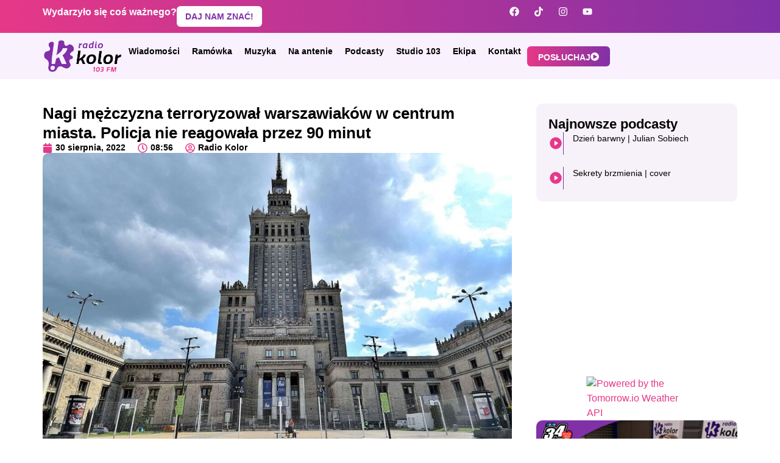

--- FILE ---
content_type: text/html; charset=UTF-8
request_url: https://radiokolor.pl/nagi-mezczyzna-terroryzowal-warszawiakow-w-centrum-miasta-policja-nie-reagowala-przez-90-minut/
body_size: 27159
content:
<!doctype html><html lang="pl-PL"><head><script data-no-optimize="1">var litespeed_docref=sessionStorage.getItem("litespeed_docref");litespeed_docref&&(Object.defineProperty(document,"referrer",{get:function(){return litespeed_docref}}),sessionStorage.removeItem("litespeed_docref"));</script> <meta charset="UTF-8"><meta name="viewport" content="width=device-width, initial-scale=1"><link rel="profile" href="https://gmpg.org/xfn/11"><title>Nagi mężczyzna terroryzował warszawiaków w centrum miasta. Policja nie reagowała przez 90 minut - Radio Kolor</title><meta name="description" content="W nocy z soboty na niedzielę osoby przebywające pod Pałacem Kultury i Nauki zostały zaatakowane przez nagiego i agresywnego mężczyznę. Zaczepiał on przechodniów w Parku Świętokrzyskim, obrażał ich i krzyczał na nich. Przy tym wszystkim rozbierał się, a nawet próbował bić młodych ludzi. Świadkowie dzwonili na policję i prosili o&hellip;"><meta name="robots" content="index, follow, max-snippet:-1, max-image-preview:large, max-video-preview:-1"><link rel="canonical" href="https://radiokolor.pl/nagi-mezczyzna-terroryzowal-warszawiakow-w-centrum-miasta-policja-nie-reagowala-przez-90-minut/"><meta property="og:url" content="https://radiokolor.pl/nagi-mezczyzna-terroryzowal-warszawiakow-w-centrum-miasta-policja-nie-reagowala-przez-90-minut/"><meta property="og:site_name" content="Radio Kolor"><meta property="og:locale" content="pl_PL"><meta property="og:type" content="article"><meta property="article:author" content=""><meta property="article:publisher" content=""><meta property="article:section" content="Nieskategoryzowane"><meta property="og:title" content="Nagi mężczyzna terroryzował warszawiaków w centrum miasta. Policja nie reagowała przez 90 minut - Radio Kolor"><meta property="og:description" content="W nocy z soboty na niedzielę osoby przebywające pod Pałacem Kultury i Nauki zostały zaatakowane przez nagiego i agresywnego mężczyznę. Zaczepiał on przechodniów w Parku Świętokrzyskim, obrażał ich i krzyczał na nich. Przy tym wszystkim rozbierał się, a nawet próbował bić młodych ludzi. Świadkowie dzwonili na policję i prosili o&hellip;"><meta property="og:image" content="https://radiokolor.pl/wp-content/uploads/2024/01/original_1661849583Pa_ac_Kultury_i_Nauki___Pa_ac_M_odzie_y_w_Warszawie_wikimidia.jpg"><meta property="og:image:secure_url" content="https://radiokolor.pl/wp-content/uploads/2024/01/original_1661849583Pa_ac_Kultury_i_Nauki___Pa_ac_M_odzie_y_w_Warszawie_wikimidia.jpg"><meta property="og:image:width" content="1200"><meta property="og:image:height" content="813"><meta property="og:image:alt" content="fot. Adrian Grycuk"><meta property="fb:pages" content=""><meta property="fb:admins" content=""><meta property="fb:app_id" content=""><meta name="twitter:card" content="summary"><meta name="twitter:site" content=""><meta name="twitter:creator" content=""><meta name="twitter:title" content="Nagi mężczyzna terroryzował warszawiaków w centrum miasta. Policja nie reagowała przez 90 minut - Radio Kolor"><meta name="twitter:description" content="W nocy z soboty na niedzielę osoby przebywające pod Pałacem Kultury i Nauki zostały zaatakowane przez nagiego i agresywnego mężczyznę. Zaczepiał on przechodniów w Parku Świętokrzyskim, obrażał ich i krzyczał na nich. Przy tym wszystkim rozbierał się, a nawet próbował bić młodych ludzi. Świadkowie dzwonili na policję i prosili o&hellip;"><meta name="twitter:image" content="https://radiokolor.pl/wp-content/uploads/2024/01/original_1661849583Pa_ac_Kultury_i_Nauki___Pa_ac_M_odzie_y_w_Warszawie_wikimidia-1024x694.jpg"><link rel="alternate" type="application/rss+xml" title="Radio Kolor &raquo; Kanał z wpisami" href="https://radiokolor.pl/feed/" /><link rel="alternate" type="application/rss+xml" title="Radio Kolor &raquo; Kanał z komentarzami" href="https://radiokolor.pl/comments/feed/" /><link rel="alternate" type="application/rss+xml" title="Radio Kolor &raquo; Nagi mężczyzna terroryzował warszawiaków w centrum miasta. Policja nie reagowała przez 90 minut Kanał z komentarzami" href="https://radiokolor.pl/nagi-mezczyzna-terroryzowal-warszawiakow-w-centrum-miasta-policja-nie-reagowala-przez-90-minut/feed/" /><link rel="alternate" title="oEmbed (JSON)" type="application/json+oembed" href="https://radiokolor.pl/wp-json/oembed/1.0/embed?url=https%3A%2F%2Fradiokolor.pl%2Fnagi-mezczyzna-terroryzowal-warszawiakow-w-centrum-miasta-policja-nie-reagowala-przez-90-minut%2F" /><link rel="alternate" title="oEmbed (XML)" type="text/xml+oembed" href="https://radiokolor.pl/wp-json/oembed/1.0/embed?url=https%3A%2F%2Fradiokolor.pl%2Fnagi-mezczyzna-terroryzowal-warszawiakow-w-centrum-miasta-policja-nie-reagowala-przez-90-minut%2F&#038;format=xml" /><style id='wp-img-auto-sizes-contain-inline-css'>img:is([sizes=auto i],[sizes^="auto," i]){contain-intrinsic-size:3000px 1500px}
/*# sourceURL=wp-img-auto-sizes-contain-inline-css */</style><link data-optimized="2" rel="stylesheet" href="https://radiokolor.pl/wp-content/litespeed/css/a5f73548c743f41648590d470b78be42.css?ver=690b8" /><style id='global-styles-inline-css'>:root{--wp--preset--aspect-ratio--square: 1;--wp--preset--aspect-ratio--4-3: 4/3;--wp--preset--aspect-ratio--3-4: 3/4;--wp--preset--aspect-ratio--3-2: 3/2;--wp--preset--aspect-ratio--2-3: 2/3;--wp--preset--aspect-ratio--16-9: 16/9;--wp--preset--aspect-ratio--9-16: 9/16;--wp--preset--color--black: #000000;--wp--preset--color--cyan-bluish-gray: #abb8c3;--wp--preset--color--white: #ffffff;--wp--preset--color--pale-pink: #f78da7;--wp--preset--color--vivid-red: #cf2e2e;--wp--preset--color--luminous-vivid-orange: #ff6900;--wp--preset--color--luminous-vivid-amber: #fcb900;--wp--preset--color--light-green-cyan: #7bdcb5;--wp--preset--color--vivid-green-cyan: #00d084;--wp--preset--color--pale-cyan-blue: #8ed1fc;--wp--preset--color--vivid-cyan-blue: #0693e3;--wp--preset--color--vivid-purple: #9b51e0;--wp--preset--gradient--vivid-cyan-blue-to-vivid-purple: linear-gradient(135deg,rgb(6,147,227) 0%,rgb(155,81,224) 100%);--wp--preset--gradient--light-green-cyan-to-vivid-green-cyan: linear-gradient(135deg,rgb(122,220,180) 0%,rgb(0,208,130) 100%);--wp--preset--gradient--luminous-vivid-amber-to-luminous-vivid-orange: linear-gradient(135deg,rgb(252,185,0) 0%,rgb(255,105,0) 100%);--wp--preset--gradient--luminous-vivid-orange-to-vivid-red: linear-gradient(135deg,rgb(255,105,0) 0%,rgb(207,46,46) 100%);--wp--preset--gradient--very-light-gray-to-cyan-bluish-gray: linear-gradient(135deg,rgb(238,238,238) 0%,rgb(169,184,195) 100%);--wp--preset--gradient--cool-to-warm-spectrum: linear-gradient(135deg,rgb(74,234,220) 0%,rgb(151,120,209) 20%,rgb(207,42,186) 40%,rgb(238,44,130) 60%,rgb(251,105,98) 80%,rgb(254,248,76) 100%);--wp--preset--gradient--blush-light-purple: linear-gradient(135deg,rgb(255,206,236) 0%,rgb(152,150,240) 100%);--wp--preset--gradient--blush-bordeaux: linear-gradient(135deg,rgb(254,205,165) 0%,rgb(254,45,45) 50%,rgb(107,0,62) 100%);--wp--preset--gradient--luminous-dusk: linear-gradient(135deg,rgb(255,203,112) 0%,rgb(199,81,192) 50%,rgb(65,88,208) 100%);--wp--preset--gradient--pale-ocean: linear-gradient(135deg,rgb(255,245,203) 0%,rgb(182,227,212) 50%,rgb(51,167,181) 100%);--wp--preset--gradient--electric-grass: linear-gradient(135deg,rgb(202,248,128) 0%,rgb(113,206,126) 100%);--wp--preset--gradient--midnight: linear-gradient(135deg,rgb(2,3,129) 0%,rgb(40,116,252) 100%);--wp--preset--font-size--small: 13px;--wp--preset--font-size--medium: 20px;--wp--preset--font-size--large: 36px;--wp--preset--font-size--x-large: 42px;--wp--preset--spacing--20: 0.44rem;--wp--preset--spacing--30: 0.67rem;--wp--preset--spacing--40: 1rem;--wp--preset--spacing--50: 1.5rem;--wp--preset--spacing--60: 2.25rem;--wp--preset--spacing--70: 3.38rem;--wp--preset--spacing--80: 5.06rem;--wp--preset--shadow--natural: 6px 6px 9px rgba(0, 0, 0, 0.2);--wp--preset--shadow--deep: 12px 12px 50px rgba(0, 0, 0, 0.4);--wp--preset--shadow--sharp: 6px 6px 0px rgba(0, 0, 0, 0.2);--wp--preset--shadow--outlined: 6px 6px 0px -3px rgb(255, 255, 255), 6px 6px rgb(0, 0, 0);--wp--preset--shadow--crisp: 6px 6px 0px rgb(0, 0, 0);}:root { --wp--style--global--content-size: 800px;--wp--style--global--wide-size: 1200px; }:where(body) { margin: 0; }.wp-site-blocks > .alignleft { float: left; margin-right: 2em; }.wp-site-blocks > .alignright { float: right; margin-left: 2em; }.wp-site-blocks > .aligncenter { justify-content: center; margin-left: auto; margin-right: auto; }:where(.wp-site-blocks) > * { margin-block-start: 24px; margin-block-end: 0; }:where(.wp-site-blocks) > :first-child { margin-block-start: 0; }:where(.wp-site-blocks) > :last-child { margin-block-end: 0; }:root { --wp--style--block-gap: 24px; }:root :where(.is-layout-flow) > :first-child{margin-block-start: 0;}:root :where(.is-layout-flow) > :last-child{margin-block-end: 0;}:root :where(.is-layout-flow) > *{margin-block-start: 24px;margin-block-end: 0;}:root :where(.is-layout-constrained) > :first-child{margin-block-start: 0;}:root :where(.is-layout-constrained) > :last-child{margin-block-end: 0;}:root :where(.is-layout-constrained) > *{margin-block-start: 24px;margin-block-end: 0;}:root :where(.is-layout-flex){gap: 24px;}:root :where(.is-layout-grid){gap: 24px;}.is-layout-flow > .alignleft{float: left;margin-inline-start: 0;margin-inline-end: 2em;}.is-layout-flow > .alignright{float: right;margin-inline-start: 2em;margin-inline-end: 0;}.is-layout-flow > .aligncenter{margin-left: auto !important;margin-right: auto !important;}.is-layout-constrained > .alignleft{float: left;margin-inline-start: 0;margin-inline-end: 2em;}.is-layout-constrained > .alignright{float: right;margin-inline-start: 2em;margin-inline-end: 0;}.is-layout-constrained > .aligncenter{margin-left: auto !important;margin-right: auto !important;}.is-layout-constrained > :where(:not(.alignleft):not(.alignright):not(.alignfull)){max-width: var(--wp--style--global--content-size);margin-left: auto !important;margin-right: auto !important;}.is-layout-constrained > .alignwide{max-width: var(--wp--style--global--wide-size);}body .is-layout-flex{display: flex;}.is-layout-flex{flex-wrap: wrap;align-items: center;}.is-layout-flex > :is(*, div){margin: 0;}body .is-layout-grid{display: grid;}.is-layout-grid > :is(*, div){margin: 0;}body{padding-top: 0px;padding-right: 0px;padding-bottom: 0px;padding-left: 0px;}a:where(:not(.wp-element-button)){text-decoration: underline;}:root :where(.wp-element-button, .wp-block-button__link){background-color: #32373c;border-width: 0;color: #fff;font-family: inherit;font-size: inherit;font-style: inherit;font-weight: inherit;letter-spacing: inherit;line-height: inherit;padding-top: calc(0.667em + 2px);padding-right: calc(1.333em + 2px);padding-bottom: calc(0.667em + 2px);padding-left: calc(1.333em + 2px);text-decoration: none;text-transform: inherit;}.has-black-color{color: var(--wp--preset--color--black) !important;}.has-cyan-bluish-gray-color{color: var(--wp--preset--color--cyan-bluish-gray) !important;}.has-white-color{color: var(--wp--preset--color--white) !important;}.has-pale-pink-color{color: var(--wp--preset--color--pale-pink) !important;}.has-vivid-red-color{color: var(--wp--preset--color--vivid-red) !important;}.has-luminous-vivid-orange-color{color: var(--wp--preset--color--luminous-vivid-orange) !important;}.has-luminous-vivid-amber-color{color: var(--wp--preset--color--luminous-vivid-amber) !important;}.has-light-green-cyan-color{color: var(--wp--preset--color--light-green-cyan) !important;}.has-vivid-green-cyan-color{color: var(--wp--preset--color--vivid-green-cyan) !important;}.has-pale-cyan-blue-color{color: var(--wp--preset--color--pale-cyan-blue) !important;}.has-vivid-cyan-blue-color{color: var(--wp--preset--color--vivid-cyan-blue) !important;}.has-vivid-purple-color{color: var(--wp--preset--color--vivid-purple) !important;}.has-black-background-color{background-color: var(--wp--preset--color--black) !important;}.has-cyan-bluish-gray-background-color{background-color: var(--wp--preset--color--cyan-bluish-gray) !important;}.has-white-background-color{background-color: var(--wp--preset--color--white) !important;}.has-pale-pink-background-color{background-color: var(--wp--preset--color--pale-pink) !important;}.has-vivid-red-background-color{background-color: var(--wp--preset--color--vivid-red) !important;}.has-luminous-vivid-orange-background-color{background-color: var(--wp--preset--color--luminous-vivid-orange) !important;}.has-luminous-vivid-amber-background-color{background-color: var(--wp--preset--color--luminous-vivid-amber) !important;}.has-light-green-cyan-background-color{background-color: var(--wp--preset--color--light-green-cyan) !important;}.has-vivid-green-cyan-background-color{background-color: var(--wp--preset--color--vivid-green-cyan) !important;}.has-pale-cyan-blue-background-color{background-color: var(--wp--preset--color--pale-cyan-blue) !important;}.has-vivid-cyan-blue-background-color{background-color: var(--wp--preset--color--vivid-cyan-blue) !important;}.has-vivid-purple-background-color{background-color: var(--wp--preset--color--vivid-purple) !important;}.has-black-border-color{border-color: var(--wp--preset--color--black) !important;}.has-cyan-bluish-gray-border-color{border-color: var(--wp--preset--color--cyan-bluish-gray) !important;}.has-white-border-color{border-color: var(--wp--preset--color--white) !important;}.has-pale-pink-border-color{border-color: var(--wp--preset--color--pale-pink) !important;}.has-vivid-red-border-color{border-color: var(--wp--preset--color--vivid-red) !important;}.has-luminous-vivid-orange-border-color{border-color: var(--wp--preset--color--luminous-vivid-orange) !important;}.has-luminous-vivid-amber-border-color{border-color: var(--wp--preset--color--luminous-vivid-amber) !important;}.has-light-green-cyan-border-color{border-color: var(--wp--preset--color--light-green-cyan) !important;}.has-vivid-green-cyan-border-color{border-color: var(--wp--preset--color--vivid-green-cyan) !important;}.has-pale-cyan-blue-border-color{border-color: var(--wp--preset--color--pale-cyan-blue) !important;}.has-vivid-cyan-blue-border-color{border-color: var(--wp--preset--color--vivid-cyan-blue) !important;}.has-vivid-purple-border-color{border-color: var(--wp--preset--color--vivid-purple) !important;}.has-vivid-cyan-blue-to-vivid-purple-gradient-background{background: var(--wp--preset--gradient--vivid-cyan-blue-to-vivid-purple) !important;}.has-light-green-cyan-to-vivid-green-cyan-gradient-background{background: var(--wp--preset--gradient--light-green-cyan-to-vivid-green-cyan) !important;}.has-luminous-vivid-amber-to-luminous-vivid-orange-gradient-background{background: var(--wp--preset--gradient--luminous-vivid-amber-to-luminous-vivid-orange) !important;}.has-luminous-vivid-orange-to-vivid-red-gradient-background{background: var(--wp--preset--gradient--luminous-vivid-orange-to-vivid-red) !important;}.has-very-light-gray-to-cyan-bluish-gray-gradient-background{background: var(--wp--preset--gradient--very-light-gray-to-cyan-bluish-gray) !important;}.has-cool-to-warm-spectrum-gradient-background{background: var(--wp--preset--gradient--cool-to-warm-spectrum) !important;}.has-blush-light-purple-gradient-background{background: var(--wp--preset--gradient--blush-light-purple) !important;}.has-blush-bordeaux-gradient-background{background: var(--wp--preset--gradient--blush-bordeaux) !important;}.has-luminous-dusk-gradient-background{background: var(--wp--preset--gradient--luminous-dusk) !important;}.has-pale-ocean-gradient-background{background: var(--wp--preset--gradient--pale-ocean) !important;}.has-electric-grass-gradient-background{background: var(--wp--preset--gradient--electric-grass) !important;}.has-midnight-gradient-background{background: var(--wp--preset--gradient--midnight) !important;}.has-small-font-size{font-size: var(--wp--preset--font-size--small) !important;}.has-medium-font-size{font-size: var(--wp--preset--font-size--medium) !important;}.has-large-font-size{font-size: var(--wp--preset--font-size--large) !important;}.has-x-large-font-size{font-size: var(--wp--preset--font-size--x-large) !important;}
:root :where(.wp-block-pullquote){font-size: 1.5em;line-height: 1.6;}
/*# sourceURL=global-styles-inline-css */</style><style id='wp-polls-inline-css'>.wp-polls .pollbar {
	margin: 1px;
	font-size: 6px;
	line-height: 8px;
	height: 8px;
	background: #E63888;
	border: 1px solid #E63888;
}

/*# sourceURL=wp-polls-inline-css */</style> <script type="litespeed/javascript" data-src="https://radiokolor.pl/wp-includes/js/jquery/jquery.min.js" id="jquery-core-js"></script> <script id="pld-frontend-js-extra" type="litespeed/javascript">var pld_js_object={"admin_ajax_url":"https://radiokolor.pl/wp-admin/admin-ajax.php","admin_ajax_nonce":"a14180f14d"}</script> <script id="responsive-lightbox-js-before" type="litespeed/javascript">var rlArgs={"script":"nivo","selector":"lightbox","customEvents":"","activeGalleries":!0,"effect":"fade","clickOverlayToClose":!0,"keyboardNav":!0,"errorMessage":"The requested content cannot be loaded. Please try again later.","woocommerce_gallery":!1,"ajaxurl":"https:\/\/radiokolor.pl\/wp-admin\/admin-ajax.php","nonce":"dfa6788377","preview":!1,"postId":25355,"scriptExtension":!1}</script> <link rel="https://api.w.org/" href="https://radiokolor.pl/wp-json/" /><link rel="alternate" title="JSON" type="application/json" href="https://radiokolor.pl/wp-json/wp/v2/posts/25355" /><link rel="EditURI" type="application/rsd+xml" title="RSD" href="https://radiokolor.pl/xmlrpc.php?rsd" /><meta name="generator" content="WordPress 6.9" /><link rel='shortlink' href='https://radiokolor.pl/?p=25355' /><style>a.pld-like-dislike-trigger {color: #e59cbe;}a.pld-prevent.pld-undo-trigger  {color: #e63888;}</style><style>.cmplz-hidden {
					display: none !important;
				}</style><meta name="generator" content="Elementor 3.33.3; features: e_font_icon_svg, additional_custom_breakpoints; settings: css_print_method-external, google_font-enabled, font_display-auto"> <script type="litespeed/javascript" data-src="https://pagead2.googlesyndication.com/pagead/js/adsbygoogle.js?client=ca-pub-0723050087756662"
     crossorigin="anonymous"></script>  <script type="text/plain" data-service="google-analytics" data-category="statistics" async data-cmplz-src="https://www.googletagmanager.com/gtag/js?id=G-DK4FMJ67Q6"></script> <script type="litespeed/javascript">window.dataLayer=window.dataLayer||[];function gtag(){dataLayer.push(arguments)}gtag('js',new Date());gtag('config','G-DK4FMJ67Q6')</script> <style>.e-con.e-parent:nth-of-type(n+4):not(.e-lazyloaded):not(.e-no-lazyload),
				.e-con.e-parent:nth-of-type(n+4):not(.e-lazyloaded):not(.e-no-lazyload) * {
					background-image: none !important;
				}
				@media screen and (max-height: 1024px) {
					.e-con.e-parent:nth-of-type(n+3):not(.e-lazyloaded):not(.e-no-lazyload),
					.e-con.e-parent:nth-of-type(n+3):not(.e-lazyloaded):not(.e-no-lazyload) * {
						background-image: none !important;
					}
				}
				@media screen and (max-height: 640px) {
					.e-con.e-parent:nth-of-type(n+2):not(.e-lazyloaded):not(.e-no-lazyload),
					.e-con.e-parent:nth-of-type(n+2):not(.e-lazyloaded):not(.e-no-lazyload) * {
						background-image: none !important;
					}
				}</style><link rel="icon" href="https://radiokolor.pl/wp-content/uploads/2023/11/sygnet-150x150.png" sizes="32x32" /><link rel="icon" href="https://radiokolor.pl/wp-content/uploads/2023/11/sygnet-300x300.png" sizes="192x192" /><link rel="apple-touch-icon" href="https://radiokolor.pl/wp-content/uploads/2023/11/sygnet-300x300.png" /><meta name="msapplication-TileImage" content="https://radiokolor.pl/wp-content/uploads/2023/11/sygnet-300x300.png" /></head><body data-rsssl=1 data-cmplz=2 class="wp-singular post-template-default single single-post postid-25355 single-format-standard wp-embed-responsive wp-theme-hello-elementor hello-elementor-default elementor-default elementor-kit-7 elementor-page-825"><a class="skip-link screen-reader-text" href="#content">Przejdź do treści</a><header data-elementor-type="header" data-elementor-id="105692" class="elementor elementor-105692 elementor-location-header" data-elementor-post-type="elementor_library"><div class="elementor-element elementor-element-f2ca634 e-flex e-con-boxed e-con e-parent" data-id="f2ca634" data-element_type="container" data-settings="{&quot;background_background&quot;:&quot;gradient&quot;}"><div class="e-con-inner"><div class="elementor-element elementor-element-d92ee4d e-con-full e-flex e-con e-child" data-id="d92ee4d" data-element_type="container"><div class="elementor-element elementor-element-48a8b6c elementor-widget elementor-widget-heading" data-id="48a8b6c" data-element_type="widget" data-widget_type="heading.default"><div class="elementor-widget-container"><h2 class="elementor-heading-title elementor-size-default">Wydarzyło się coś ważnego?</h2></div></div><div class="elementor-element elementor-element-1470070 elementor-widget elementor-widget-button" data-id="1470070" data-element_type="widget" data-widget_type="button.default"><div class="elementor-widget-container"><div class="elementor-button-wrapper">
<a class="elementor-button elementor-button-link elementor-size-sm" href="#">
<span class="elementor-button-content-wrapper">
<span class="elementor-button-text">DAJ NAM ZNAĆ!</span>
</span>
</a></div></div></div></div><div class="elementor-element elementor-element-4f0ba9c e-con-full elementor-hidden-mobile e-flex e-con e-child" data-id="4f0ba9c" data-element_type="container"><div class="elementor-element elementor-element-a9798fa elementor-widget elementor-widget-search" data-id="a9798fa" data-element_type="widget" data-settings="{&quot;submit_trigger&quot;:&quot;click_submit&quot;,&quot;pagination_type_options&quot;:&quot;none&quot;}" data-widget_type="search.default"><div class="elementor-widget-container">
<search class="e-search hidden" role="search"><form class="e-search-form" action="https://radiokolor.pl" method="get">
<label class="e-search-label" for="search-a9798fa">
<span class="elementor-screen-only">
Search					</span>
</label><div class="e-search-input-wrapper">
<input id="search-a9798fa" placeholder="Wyszukaj na stronie..." class="e-search-input" type="search" name="s" value="" autocomplete="off" role="combobox" aria-autocomplete="list" aria-expanded="false" aria-controls="results-a9798fa" aria-haspopup="listbox">
<svg aria-hidden="true" class="e-font-icon-svg e-fas-times" viewBox="0 0 352 512" xmlns="http://www.w3.org/2000/svg"><path d="M242.72 256l100.07-100.07c12.28-12.28 12.28-32.19 0-44.48l-22.24-22.24c-12.28-12.28-32.19-12.28-44.48 0L176 189.28 75.93 89.21c-12.28-12.28-32.19-12.28-44.48 0L9.21 111.45c-12.28 12.28-12.28 32.19 0 44.48L109.28 256 9.21 356.07c-12.28 12.28-12.28 32.19 0 44.48l22.24 22.24c12.28 12.28 32.2 12.28 44.48 0L176 322.72l100.07 100.07c12.28 12.28 32.2 12.28 44.48 0l22.24-22.24c12.28-12.28 12.28-32.19 0-44.48L242.72 256z"></path></svg><output id="results-a9798fa" class="e-search-results-container hide-loader" aria-live="polite" aria-atomic="true" aria-label="Results for search" tabindex="0"><div class="e-search-results"></div></output></div>
<button class="e-search-submit  " type="submit" aria-label="Search">
<svg aria-hidden="true" class="e-font-icon-svg e-fas-search" viewBox="0 0 512 512" xmlns="http://www.w3.org/2000/svg"><path d="M505 442.7L405.3 343c-4.5-4.5-10.6-7-17-7H372c27.6-35.3 44-79.7 44-128C416 93.1 322.9 0 208 0S0 93.1 0 208s93.1 208 208 208c48.3 0 92.7-16.4 128-44v16.3c0 6.4 2.5 12.5 7 17l99.7 99.7c9.4 9.4 24.6 9.4 33.9 0l28.3-28.3c9.4-9.4 9.4-24.6.1-34zM208 336c-70.7 0-128-57.2-128-128 0-70.7 57.2-128 128-128 70.7 0 128 57.2 128 128 0 70.7-57.2 128-128 128z"></path></svg>
</button>
<input type="hidden" name="e_search_props" value="a9798fa-105692"></form>
</search></div></div><div class="elementor-element elementor-element-d047cf1 elementor-shape-rounded elementor-grid-0 elementor-widget elementor-widget-social-icons" data-id="d047cf1" data-element_type="widget" data-widget_type="social-icons.default"><div class="elementor-widget-container"><div class="elementor-social-icons-wrapper elementor-grid" role="list">
<span class="elementor-grid-item" role="listitem">
<a class="elementor-icon elementor-social-icon elementor-social-icon-facebook elementor-animation-grow elementor-repeater-item-85510c9" href="https://www.facebook.com/radiokolor" target="_blank">
<span class="elementor-screen-only">Facebook</span>
<svg aria-hidden="true" class="e-font-icon-svg e-fab-facebook" viewBox="0 0 512 512" xmlns="http://www.w3.org/2000/svg"><path d="M504 256C504 119 393 8 256 8S8 119 8 256c0 123.78 90.69 226.38 209.25 245V327.69h-63V256h63v-54.64c0-62.15 37-96.48 93.67-96.48 27.14 0 55.52 4.84 55.52 4.84v61h-31.28c-30.8 0-40.41 19.12-40.41 38.73V256h68.78l-11 71.69h-57.78V501C413.31 482.38 504 379.78 504 256z"></path></svg>					</a>
</span>
<span class="elementor-grid-item" role="listitem">
<a class="elementor-icon elementor-social-icon elementor-social-icon-tiktok elementor-animation-grow elementor-repeater-item-ce071bd" href="https://www.tiktok.com/@radiokolor" target="_blank">
<span class="elementor-screen-only">Tiktok</span>
<svg aria-hidden="true" class="e-font-icon-svg e-fab-tiktok" viewBox="0 0 448 512" xmlns="http://www.w3.org/2000/svg"><path d="M448,209.91a210.06,210.06,0,0,1-122.77-39.25V349.38A162.55,162.55,0,1,1,185,188.31V278.2a74.62,74.62,0,1,0,52.23,71.18V0l88,0a121.18,121.18,0,0,0,1.86,22.17h0A122.18,122.18,0,0,0,381,102.39a121.43,121.43,0,0,0,67,20.14Z"></path></svg>					</a>
</span>
<span class="elementor-grid-item" role="listitem">
<a class="elementor-icon elementor-social-icon elementor-social-icon-instagram elementor-animation-grow elementor-repeater-item-ea49ad1" href="https://www.instagram.com/radiokolor" target="_blank">
<span class="elementor-screen-only">Instagram</span>
<svg aria-hidden="true" class="e-font-icon-svg e-fab-instagram" viewBox="0 0 448 512" xmlns="http://www.w3.org/2000/svg"><path d="M224.1 141c-63.6 0-114.9 51.3-114.9 114.9s51.3 114.9 114.9 114.9S339 319.5 339 255.9 287.7 141 224.1 141zm0 189.6c-41.1 0-74.7-33.5-74.7-74.7s33.5-74.7 74.7-74.7 74.7 33.5 74.7 74.7-33.6 74.7-74.7 74.7zm146.4-194.3c0 14.9-12 26.8-26.8 26.8-14.9 0-26.8-12-26.8-26.8s12-26.8 26.8-26.8 26.8 12 26.8 26.8zm76.1 27.2c-1.7-35.9-9.9-67.7-36.2-93.9-26.2-26.2-58-34.4-93.9-36.2-37-2.1-147.9-2.1-184.9 0-35.8 1.7-67.6 9.9-93.9 36.1s-34.4 58-36.2 93.9c-2.1 37-2.1 147.9 0 184.9 1.7 35.9 9.9 67.7 36.2 93.9s58 34.4 93.9 36.2c37 2.1 147.9 2.1 184.9 0 35.9-1.7 67.7-9.9 93.9-36.2 26.2-26.2 34.4-58 36.2-93.9 2.1-37 2.1-147.8 0-184.8zM398.8 388c-7.8 19.6-22.9 34.7-42.6 42.6-29.5 11.7-99.5 9-132.1 9s-102.7 2.6-132.1-9c-19.6-7.8-34.7-22.9-42.6-42.6-11.7-29.5-9-99.5-9-132.1s-2.6-102.7 9-132.1c7.8-19.6 22.9-34.7 42.6-42.6 29.5-11.7 99.5-9 132.1-9s102.7-2.6 132.1 9c19.6 7.8 34.7 22.9 42.6 42.6 11.7 29.5 9 99.5 9 132.1s2.7 102.7-9 132.1z"></path></svg>					</a>
</span>
<span class="elementor-grid-item" role="listitem">
<a class="elementor-icon elementor-social-icon elementor-social-icon-youtube elementor-animation-grow elementor-repeater-item-b0b2753" href="https://www.youtube.com/@RadioKolor103FM" target="_blank">
<span class="elementor-screen-only">Youtube</span>
<svg aria-hidden="true" class="e-font-icon-svg e-fab-youtube" viewBox="0 0 576 512" xmlns="http://www.w3.org/2000/svg"><path d="M549.655 124.083c-6.281-23.65-24.787-42.276-48.284-48.597C458.781 64 288 64 288 64S117.22 64 74.629 75.486c-23.497 6.322-42.003 24.947-48.284 48.597-11.412 42.867-11.412 132.305-11.412 132.305s0 89.438 11.412 132.305c6.281 23.65 24.787 41.5 48.284 47.821C117.22 448 288 448 288 448s170.78 0 213.371-11.486c23.497-6.321 42.003-24.171 48.284-47.821 11.412-42.867 11.412-132.305 11.412-132.305s0-89.438-11.412-132.305zm-317.51 213.508V175.185l142.739 81.205-142.739 81.201z"></path></svg>					</a>
</span></div></div></div></div></div></div><div class="elementor-element elementor-element-76d1bae e-flex e-con-boxed e-con e-parent" data-id="76d1bae" data-element_type="container" data-settings="{&quot;background_background&quot;:&quot;classic&quot;,&quot;sticky&quot;:&quot;top&quot;,&quot;sticky_on&quot;:[&quot;desktop&quot;,&quot;tablet&quot;,&quot;mobile&quot;],&quot;sticky_offset&quot;:0,&quot;sticky_effects_offset&quot;:0,&quot;sticky_anchor_link_offset&quot;:0}"><div class="e-con-inner"><div class="elementor-element elementor-element-e8b801f elementor-widget__width-initial elementor-widget elementor-widget-image" data-id="e8b801f" data-element_type="widget" data-widget_type="image.default"><div class="elementor-widget-container">
<a href="https://radiokolor.pl/">
<img data-lazyloaded="1" src="[data-uri]" fetchpriority="high" width="800" height="342" data-src="https://radiokolor.pl/wp-content/uploads/2023/11/Logo_poziom-kolor-e1700132634498-1024x438.png.webp" class="attachment-large size-large wp-image-257" alt="" data-srcset="https://radiokolor.pl/wp-content/uploads/2023/11/Logo_poziom-kolor-e1700132634498-1024x438.png.webp 1024w, https://radiokolor.pl/wp-content/uploads/2023/11/Logo_poziom-kolor-e1700132634498-300x128.png.webp 300w, https://radiokolor.pl/wp-content/uploads/2023/11/Logo_poziom-kolor-e1700132634498-768x329.png.webp 768w, https://radiokolor.pl/wp-content/uploads/2023/11/Logo_poziom-kolor-e1700132634498.png 1052w" data-sizes="(max-width: 800px) 100vw, 800px" />								</a></div></div><div class="elementor-element elementor-element-54661d9 e-con-full e-flex e-con e-child" data-id="54661d9" data-element_type="container"><div class="elementor-element elementor-element-6cfeb70 elementor-nav-menu--stretch elementor-nav-menu--dropdown-tablet elementor-nav-menu__text-align-aside elementor-nav-menu--toggle elementor-nav-menu--burger elementor-widget elementor-widget-nav-menu" data-id="6cfeb70" data-element_type="widget" data-settings="{&quot;full_width&quot;:&quot;stretch&quot;,&quot;layout&quot;:&quot;horizontal&quot;,&quot;submenu_icon&quot;:{&quot;value&quot;:&quot;&lt;svg aria-hidden=\&quot;true\&quot; class=\&quot;e-font-icon-svg e-fas-caret-down\&quot; viewBox=\&quot;0 0 320 512\&quot; xmlns=\&quot;http:\/\/www.w3.org\/2000\/svg\&quot;&gt;&lt;path d=\&quot;M31.3 192h257.3c17.8 0 26.7 21.5 14.1 34.1L174.1 354.8c-7.8 7.8-20.5 7.8-28.3 0L17.2 226.1C4.6 213.5 13.5 192 31.3 192z\&quot;&gt;&lt;\/path&gt;&lt;\/svg&gt;&quot;,&quot;library&quot;:&quot;fa-solid&quot;},&quot;toggle&quot;:&quot;burger&quot;}" data-widget_type="nav-menu.default"><div class="elementor-widget-container"><nav aria-label="Menu" class="elementor-nav-menu--main elementor-nav-menu__container elementor-nav-menu--layout-horizontal e--pointer-underline e--animation-fade"><ul id="menu-1-6cfeb70" class="elementor-nav-menu"><li class="menu-item menu-item-type-post_type menu-item-object-page menu-item-has-children menu-item-121"><a href="https://radiokolor.pl/wiadomosci/" class="elementor-item">Wiadomości</a><ul class="sub-menu elementor-nav-menu--dropdown"><li class="menu-item menu-item-type-taxonomy menu-item-object-category menu-item-69563"><a href="https://radiokolor.pl/kategoria/lokalne/" class="elementor-sub-item">Lokalne</a></li><li class="menu-item menu-item-type-taxonomy menu-item-object-category menu-item-131"><a href="https://radiokolor.pl/kategoria/kultura/" class="elementor-sub-item">Kultura</a></li><li class="menu-item menu-item-type-taxonomy menu-item-object-category menu-item-1796"><a href="https://radiokolor.pl/kategoria/lifestyle/" class="elementor-sub-item">Lifestyle</a></li><li class="menu-item menu-item-type-taxonomy menu-item-object-category menu-item-1797"><a href="https://radiokolor.pl/kategoria/sport/" class="elementor-sub-item">Sport</a></li><li class="menu-item menu-item-type-post_type menu-item-object-page menu-item-1074"><a href="https://radiokolor.pl/wiadomosci/" class="elementor-sub-item">Wszystkie</a></li></ul></li><li class="menu-item menu-item-type-post_type menu-item-object-page menu-item-124"><a href="https://radiokolor.pl/program/" class="elementor-item">Ramówka</a></li><li class="menu-item menu-item-type-post_type menu-item-object-page menu-item-59205"><a href="https://radiokolor.pl/muzyka/" class="elementor-item">Muzyka</a></li><li class="menu-item menu-item-type-post_type menu-item-object-page menu-item-2955"><a href="https://radiokolor.pl/na-antenie/" class="elementor-item">Na antenie</a></li><li class="menu-item menu-item-type-post_type menu-item-object-page menu-item-127"><a href="https://radiokolor.pl/podcasty/" class="elementor-item">Podcasty</a></li><li class="menu-item menu-item-type-post_type menu-item-object-page menu-item-122"><a href="https://radiokolor.pl/studio-103/" class="elementor-item">Studio 103</a></li><li class="menu-item menu-item-type-post_type menu-item-object-page menu-item-125"><a href="https://radiokolor.pl/ekipa/" class="elementor-item">Ekipa</a></li><li class="menu-item menu-item-type-post_type menu-item-object-page menu-item-126"><a href="https://radiokolor.pl/kontakt/" class="elementor-item">Kontakt</a></li></ul></nav><div class="elementor-menu-toggle" role="button" tabindex="0" aria-label="Menu Toggle" aria-expanded="false">
<svg aria-hidden="true" role="presentation" class="elementor-menu-toggle__icon--open e-font-icon-svg e-eicon-menu-bar" viewBox="0 0 1000 1000" xmlns="http://www.w3.org/2000/svg"><path d="M104 333H896C929 333 958 304 958 271S929 208 896 208H104C71 208 42 237 42 271S71 333 104 333ZM104 583H896C929 583 958 554 958 521S929 458 896 458H104C71 458 42 487 42 521S71 583 104 583ZM104 833H896C929 833 958 804 958 771S929 708 896 708H104C71 708 42 737 42 771S71 833 104 833Z"></path></svg><svg aria-hidden="true" role="presentation" class="elementor-menu-toggle__icon--close e-font-icon-svg e-eicon-close" viewBox="0 0 1000 1000" xmlns="http://www.w3.org/2000/svg"><path d="M742 167L500 408 258 167C246 154 233 150 217 150 196 150 179 158 167 167 154 179 150 196 150 212 150 229 154 242 171 254L408 500 167 742C138 771 138 800 167 829 196 858 225 858 254 829L496 587 738 829C750 842 767 846 783 846 800 846 817 842 829 829 842 817 846 804 846 783 846 767 842 750 829 737L588 500 833 258C863 229 863 200 833 171 804 137 775 137 742 167Z"></path></svg></div><nav class="elementor-nav-menu--dropdown elementor-nav-menu__container" aria-hidden="true"><ul id="menu-2-6cfeb70" class="elementor-nav-menu"><li class="menu-item menu-item-type-post_type menu-item-object-page menu-item-has-children menu-item-121"><a href="https://radiokolor.pl/wiadomosci/" class="elementor-item" tabindex="-1">Wiadomości</a><ul class="sub-menu elementor-nav-menu--dropdown"><li class="menu-item menu-item-type-taxonomy menu-item-object-category menu-item-69563"><a href="https://radiokolor.pl/kategoria/lokalne/" class="elementor-sub-item" tabindex="-1">Lokalne</a></li><li class="menu-item menu-item-type-taxonomy menu-item-object-category menu-item-131"><a href="https://radiokolor.pl/kategoria/kultura/" class="elementor-sub-item" tabindex="-1">Kultura</a></li><li class="menu-item menu-item-type-taxonomy menu-item-object-category menu-item-1796"><a href="https://radiokolor.pl/kategoria/lifestyle/" class="elementor-sub-item" tabindex="-1">Lifestyle</a></li><li class="menu-item menu-item-type-taxonomy menu-item-object-category menu-item-1797"><a href="https://radiokolor.pl/kategoria/sport/" class="elementor-sub-item" tabindex="-1">Sport</a></li><li class="menu-item menu-item-type-post_type menu-item-object-page menu-item-1074"><a href="https://radiokolor.pl/wiadomosci/" class="elementor-sub-item" tabindex="-1">Wszystkie</a></li></ul></li><li class="menu-item menu-item-type-post_type menu-item-object-page menu-item-124"><a href="https://radiokolor.pl/program/" class="elementor-item" tabindex="-1">Ramówka</a></li><li class="menu-item menu-item-type-post_type menu-item-object-page menu-item-59205"><a href="https://radiokolor.pl/muzyka/" class="elementor-item" tabindex="-1">Muzyka</a></li><li class="menu-item menu-item-type-post_type menu-item-object-page menu-item-2955"><a href="https://radiokolor.pl/na-antenie/" class="elementor-item" tabindex="-1">Na antenie</a></li><li class="menu-item menu-item-type-post_type menu-item-object-page menu-item-127"><a href="https://radiokolor.pl/podcasty/" class="elementor-item" tabindex="-1">Podcasty</a></li><li class="menu-item menu-item-type-post_type menu-item-object-page menu-item-122"><a href="https://radiokolor.pl/studio-103/" class="elementor-item" tabindex="-1">Studio 103</a></li><li class="menu-item menu-item-type-post_type menu-item-object-page menu-item-125"><a href="https://radiokolor.pl/ekipa/" class="elementor-item" tabindex="-1">Ekipa</a></li><li class="menu-item menu-item-type-post_type menu-item-object-page menu-item-126"><a href="https://radiokolor.pl/kontakt/" class="elementor-item" tabindex="-1">Kontakt</a></li></ul></nav></div></div><div class="elementor-element elementor-element-85cff27 elementor-hidden-desktop elementor-hidden-tablet elementor-view-default elementor-widget elementor-widget-icon" data-id="85cff27" data-element_type="widget" data-widget_type="icon.default"><div class="elementor-widget-container"><div class="elementor-icon-wrapper">
<a class="elementor-icon" href="/player">
<svg xmlns="http://www.w3.org/2000/svg" width="100" height="100" viewBox="0 0 256 256"><path fill="currentColor" d="M128 24a104 104 0 1 0 104 104A104.13 104.13 0 0 0 128 24Zm36.44 110.66l-48 32A8.05 8.05 0 0 1 112 168a8 8 0 0 1-8-8V96a8 8 0 0 1 12.44-6.66l48 32a8 8 0 0 1 0 13.32Z"></path></svg>			</a></div></div></div><div class="elementor-element elementor-element-ff56645 elementor-hidden-mobile elementor-widget elementor-widget-button" data-id="ff56645" data-element_type="widget" data-widget_type="button.default"><div class="elementor-widget-container"><div class="elementor-button-wrapper">
<a class="elementor-button elementor-button-link elementor-size-sm" href="/player" target="_blank">
<span class="elementor-button-content-wrapper">
<span class="elementor-button-icon">
<svg aria-hidden="true" class="e-font-icon-svg e-fas-play-circle" viewBox="0 0 512 512" xmlns="http://www.w3.org/2000/svg"><path d="M256 8C119 8 8 119 8 256s111 248 248 248 248-111 248-248S393 8 256 8zm115.7 272l-176 101c-15.8 8.8-35.7-2.5-35.7-21V152c0-18.4 19.8-29.8 35.7-21l176 107c16.4 9.2 16.4 32.9 0 42z"></path></svg>			</span>
<span class="elementor-button-text">POSŁUCHAJ</span>
</span>
</a></div></div></div></div></div></div></header><div data-elementor-type="single-post" data-elementor-id="825" class="elementor elementor-825 elementor-location-single post-25355 post type-post status-publish format-standard has-post-thumbnail hentry category-nieskategoryzowane" data-elementor-post-type="elementor_library"><div class="elementor-element elementor-element-6995de2 e-grid e-con-boxed e-con e-parent" data-id="6995de2" data-element_type="container"><div class="e-con-inner"><div class="elementor-element elementor-element-3411669 e-flex e-con-boxed e-con e-child" data-id="3411669" data-element_type="container"><div class="e-con-inner"><div class="elementor-element elementor-element-3431b29 elementor-widget elementor-widget-theme-post-title elementor-page-title elementor-widget-heading" data-id="3431b29" data-element_type="widget" data-widget_type="theme-post-title.default"><div class="elementor-widget-container"><h1 class="elementor-heading-title elementor-size-default">Nagi mężczyzna terroryzował warszawiaków w centrum miasta. Policja nie reagowała przez 90 minut</h1></div></div><div class="elementor-element elementor-element-59a4ba6 elementor-hidden-mobile elementor-widget elementor-widget-post-info" data-id="59a4ba6" data-element_type="widget" data-widget_type="post-info.default"><div class="elementor-widget-container"><ul class="elementor-inline-items elementor-icon-list-items elementor-post-info"><li class="elementor-icon-list-item elementor-repeater-item-5d58d38 elementor-inline-item" itemprop="datePublished">
<span class="elementor-icon-list-icon">
<svg aria-hidden="true" class="e-font-icon-svg e-fas-calendar" viewBox="0 0 448 512" xmlns="http://www.w3.org/2000/svg"><path d="M12 192h424c6.6 0 12 5.4 12 12v260c0 26.5-21.5 48-48 48H48c-26.5 0-48-21.5-48-48V204c0-6.6 5.4-12 12-12zm436-44v-36c0-26.5-21.5-48-48-48h-48V12c0-6.6-5.4-12-12-12h-40c-6.6 0-12 5.4-12 12v52H160V12c0-6.6-5.4-12-12-12h-40c-6.6 0-12 5.4-12 12v52H48C21.5 64 0 85.5 0 112v36c0 6.6 5.4 12 12 12h424c6.6 0 12-5.4 12-12z"></path></svg>							</span>
<span class="elementor-icon-list-text elementor-post-info__item elementor-post-info__item--type-date">
<time>30 sierpnia, 2022</time>					</span></li><li class="elementor-icon-list-item elementor-repeater-item-cfdd64a elementor-inline-item">
<span class="elementor-icon-list-icon">
<svg aria-hidden="true" class="e-font-icon-svg e-far-clock" viewBox="0 0 512 512" xmlns="http://www.w3.org/2000/svg"><path d="M256 8C119 8 8 119 8 256s111 248 248 248 248-111 248-248S393 8 256 8zm0 448c-110.5 0-200-89.5-200-200S145.5 56 256 56s200 89.5 200 200-89.5 200-200 200zm61.8-104.4l-84.9-61.7c-3.1-2.3-4.9-5.9-4.9-9.7V116c0-6.6 5.4-12 12-12h32c6.6 0 12 5.4 12 12v141.7l66.8 48.6c5.4 3.9 6.5 11.4 2.6 16.8L334.6 349c-3.9 5.3-11.4 6.5-16.8 2.6z"></path></svg>							</span>
<span class="elementor-icon-list-text elementor-post-info__item elementor-post-info__item--type-time">
<time>08:56</time>					</span></li><li class="elementor-icon-list-item elementor-repeater-item-c07595e elementor-inline-item" itemprop="author">
<a href="https://radiokolor.pl/author/radiokolor/">
<span class="elementor-icon-list-icon">
<svg aria-hidden="true" class="e-font-icon-svg e-far-user-circle" viewBox="0 0 496 512" xmlns="http://www.w3.org/2000/svg"><path d="M248 104c-53 0-96 43-96 96s43 96 96 96 96-43 96-96-43-96-96-96zm0 144c-26.5 0-48-21.5-48-48s21.5-48 48-48 48 21.5 48 48-21.5 48-48 48zm0-240C111 8 0 119 0 256s111 248 248 248 248-111 248-248S385 8 248 8zm0 448c-49.7 0-95.1-18.3-130.1-48.4 14.9-23 40.4-38.6 69.6-39.5 20.8 6.4 40.6 9.6 60.5 9.6s39.7-3.1 60.5-9.6c29.2 1 54.7 16.5 69.6 39.5-35 30.1-80.4 48.4-130.1 48.4zm162.7-84.1c-24.4-31.4-62.1-51.9-105.1-51.9-10.2 0-26 9.6-57.6 9.6-31.5 0-47.4-9.6-57.6-9.6-42.9 0-80.6 20.5-105.1 51.9C61.9 339.2 48 299.2 48 256c0-110.3 89.7-200 200-200s200 89.7 200 200c0 43.2-13.9 83.2-37.3 115.9z"></path></svg>							</span>
<span class="elementor-icon-list-text elementor-post-info__item elementor-post-info__item--type-author">
Radio Kolor					</span>
</a></li></ul></div></div><div class="elementor-element elementor-element-b43fa3b elementor-hidden-desktop elementor-hidden-tablet elementor-widget elementor-widget-post-info" data-id="b43fa3b" data-element_type="widget" data-widget_type="post-info.default"><div class="elementor-widget-container"><ul class="elementor-icon-list-items elementor-post-info"><li class="elementor-icon-list-item elementor-repeater-item-5d58d38" itemprop="datePublished">
<span class="elementor-icon-list-icon">
<svg aria-hidden="true" class="e-font-icon-svg e-fas-calendar" viewBox="0 0 448 512" xmlns="http://www.w3.org/2000/svg"><path d="M12 192h424c6.6 0 12 5.4 12 12v260c0 26.5-21.5 48-48 48H48c-26.5 0-48-21.5-48-48V204c0-6.6 5.4-12 12-12zm436-44v-36c0-26.5-21.5-48-48-48h-48V12c0-6.6-5.4-12-12-12h-40c-6.6 0-12 5.4-12 12v52H160V12c0-6.6-5.4-12-12-12h-40c-6.6 0-12 5.4-12 12v52H48C21.5 64 0 85.5 0 112v36c0 6.6 5.4 12 12 12h424c6.6 0 12-5.4 12-12z"></path></svg>							</span>
<span class="elementor-icon-list-text elementor-post-info__item elementor-post-info__item--type-date">
<time>30 sierpnia, 2022</time>					</span></li><li class="elementor-icon-list-item elementor-repeater-item-cfdd64a">
<span class="elementor-icon-list-icon">
<svg aria-hidden="true" class="e-font-icon-svg e-far-clock" viewBox="0 0 512 512" xmlns="http://www.w3.org/2000/svg"><path d="M256 8C119 8 8 119 8 256s111 248 248 248 248-111 248-248S393 8 256 8zm0 448c-110.5 0-200-89.5-200-200S145.5 56 256 56s200 89.5 200 200-89.5 200-200 200zm61.8-104.4l-84.9-61.7c-3.1-2.3-4.9-5.9-4.9-9.7V116c0-6.6 5.4-12 12-12h32c6.6 0 12 5.4 12 12v141.7l66.8 48.6c5.4 3.9 6.5 11.4 2.6 16.8L334.6 349c-3.9 5.3-11.4 6.5-16.8 2.6z"></path></svg>							</span>
<span class="elementor-icon-list-text elementor-post-info__item elementor-post-info__item--type-time">
<time>08:56</time>					</span></li><li class="elementor-icon-list-item elementor-repeater-item-c07595e" itemprop="author">
<a href="https://radiokolor.pl/author/radiokolor/">
<span class="elementor-icon-list-icon">
<svg aria-hidden="true" class="e-font-icon-svg e-far-user-circle" viewBox="0 0 496 512" xmlns="http://www.w3.org/2000/svg"><path d="M248 104c-53 0-96 43-96 96s43 96 96 96 96-43 96-96-43-96-96-96zm0 144c-26.5 0-48-21.5-48-48s21.5-48 48-48 48 21.5 48 48-21.5 48-48 48zm0-240C111 8 0 119 0 256s111 248 248 248 248-111 248-248S385 8 248 8zm0 448c-49.7 0-95.1-18.3-130.1-48.4 14.9-23 40.4-38.6 69.6-39.5 20.8 6.4 40.6 9.6 60.5 9.6s39.7-3.1 60.5-9.6c29.2 1 54.7 16.5 69.6 39.5-35 30.1-80.4 48.4-130.1 48.4zm162.7-84.1c-24.4-31.4-62.1-51.9-105.1-51.9-10.2 0-26 9.6-57.6 9.6-31.5 0-47.4-9.6-57.6-9.6-42.9 0-80.6 20.5-105.1 51.9C61.9 339.2 48 299.2 48 256c0-110.3 89.7-200 200-200s200 89.7 200 200c0 43.2-13.9 83.2-37.3 115.9z"></path></svg>							</span>
<span class="elementor-icon-list-text elementor-post-info__item elementor-post-info__item--type-author">
Radio Kolor					</span>
</a></li></ul></div></div><div class="elementor-element elementor-element-aee6e34 elementor-widget-tablet__width-inherit elementor-widget elementor-widget-shortcode" data-id="aee6e34" data-element_type="widget" data-widget_type="shortcode.default"><div class="elementor-widget-container"><div class="elementor-shortcode"><div><img data-lazyloaded="1" src="[data-uri]" width="1024" height="694" data-src="https://radiokolor.pl/wp-content/uploads/2024/01/original_1661849583Pa_ac_Kultury_i_Nauki___Pa_ac_M_odzie_y_w_Warszawie_wikimidia-1024x694.jpg.webp" alt="fot. Adrian Grycuk" class="featured-image"></div></div></div></div><div class="elementor-element elementor-element-0d9d922 elementor-widget elementor-widget-theme-post-content" data-id="0d9d922" data-element_type="widget" data-widget_type="theme-post-content.default"><div class="elementor-widget-container"><p>Jak informuje warszawski Super Express, 27 sierpnia o godzinie 22:45 w Parku Świętokrzyskim pojawił się agresywny mężczyzna. Po chwili zaczął zaczepiać przechodniów, z czasem robiło się coraz groźniej. Mężczyzna wskoczył do fontanny koło Pałacu Młodzieży, wykąpał się w niej, a następnie zaczął ochlapywać przechodniów. Następnie zaczął rzucać też szklanymi butelkami z okolicznego śmietnika. O 22:52 to zdarzenie zostało zgłoszone do straży miejskiej. </p><p>Z czasem agresor staje się jeszcze niebezpieczniejszy. Rozbiera się i biega po parku, a nawet atakuje młodego chłopaka i uderza go. Przy tym wszystkim wciąż wykrzykuje wulgarne hasła. Wkrótce o sytuacji zostaje powiadomiona też policja. Jak informuje Super Express, o 23:00 został wykonany pierwszy telefon pod numer 112. Zgłaszający dokładnie opisał napastnika, sytuację oraz lokalizację.</p><p><strong>Policja nie reagowała przez 90 minut</strong></p><p>Po tym telefonie sytuacja nadal była groźna. Napastnik ruszył w kierunku Marszałkowskiej. Wkrótce pojawił się na skrzyżowaniu tej ulicy ze Świętokrzyską. To wówczas został wykonany kolejny telefon na policję. Jednakże podobnie, jak kolejne, nie przyniósł on efektu. Agresywny mężczyzna, który terroryzował mieszkańców przebywających w centrum Warszawy, pozostał bezkarny przez 90 minut. Ponadto operator, który odsługiwał w sobotnią noc numer 112 lekceważąco podchodził do sprawy i podkreślał, że służby mają dużo pracy. </p><p><em>Będziemy wyjaśniać tę sprawę. Pod numerem 112 są nasi dyspozytorzy, ale gdy numer jest zajęty, odebrać może każde Centrum Powiadamiania Ratunkowego w kraju. Sprawdzimy, kto odebrał te połączenia i wyjaśnimy całe zajście. Za bezpieczeństwo w Warszawie odpowiada policja. Sytuacja, która się zdarzyła, nie powinna mieć miejsca</em> — podkreśla rzeczniczka ratusza, Monika Beuth, rzeczniczka stołecznego ratusza w rozmowie z Wirtualną Polską. </p></div></div><div class="elementor-element elementor-element-3fe10ab elementor-widget elementor-widget-shortcode" data-id="3fe10ab" data-element_type="widget" data-widget_type="shortcode.default"><div class="elementor-widget-container"><div class="elementor-shortcode"></div></div></div><div class="elementor-element elementor-element-85f92ec elementor-author-box--link-yes elementor-author-box--image-valign-top elementor-author-box--avatar-yes elementor-author-box--name-yes elementor-author-box--biography-yes elementor-widget elementor-widget-author-box" data-id="85f92ec" data-element_type="widget" data-widget_type="author-box.default"><div class="elementor-widget-container"><div class="elementor-author-box">
<a href="https://radiokolor.pl/author/radiokolor/" class="elementor-author-box__avatar">
<img data-lazyloaded="1" src="[data-uri]" width="300" height="300" data-src="https://radiokolor.pl/wp-content/uploads/2024/01/KLEKS-www-300x300.png" alt="Picture of Radio Kolor" loading="lazy">
</a><div class="elementor-author-box__text">
<a href="https://radiokolor.pl/author/radiokolor/"><h3 class="elementor-author-box__name">
Radio Kolor</h3>
</a><div class="elementor-author-box__bio"></div>
<a class="elementor-author-box__button elementor-button elementor-size-xs" href="https://radiokolor.pl/author/radiokolor/">
Wszystkie artykuły					</a></div></div></div></div><div class="elementor-element elementor-element-37b4fc4 elementor-widget elementor-widget-heading" data-id="37b4fc4" data-element_type="widget" data-widget_type="heading.default"><div class="elementor-widget-container"><h2 class="elementor-heading-title elementor-size-default">Udostępnij ten artykuł!</h2></div></div><div class="elementor-element elementor-element-18271ba elementor-widget elementor-widget-html" data-id="18271ba" data-element_type="widget" data-widget_type="html.default"><div class="elementor-widget-container"><div class="share-buttons">
<button id="facebook-button">
<svg xmlns="http://www.w3.org/2000/svg" width="28" height="28" viewBox="0 0 26 24"><path fill="currentColor" d="M14 13.5h2.5l1-4H14v-2c0-1.03 0-2 2-2h1.5V2.14c-.326-.043-1.557-.14-2.857-.14C11.928 2 10 3.657 10 6.7v2.8H7v4h3V22h4z"/></svg>
</button>
<button id="twitter-button">
<svg xmlns="http://www.w3.org/2000/svg" width="24" height="24" viewBox="0 0 24 24"><path fill="currentColor" d="M13.808 10.469L20.88 2h-1.676l-6.142 7.353L8.158 2H2.5l7.418 11.12L2.5 22h1.676l6.486-7.765L15.842 22H21.5zm-2.296 2.748l-.752-1.107L4.78 3.3h2.575l4.826 7.11l.751 1.107l6.273 9.242h-2.574z"/></svg>
</button>
<button id="copy-button">
<svg xmlns="http://www.w3.org/2000/svg" width="24" height="24" viewBox="0 0 24 24"><g fill="none" stroke="currentColor" stroke-linecap="round" stroke-linejoin="round" stroke-width="2"><path d="M13.544 10.456a4.368 4.368 0 0 0-6.176 0l-3.089 3.088a4.367 4.367 0 1 0 6.177 6.177L12 18.177"/><path d="M10.456 13.544a4.368 4.368 0 0 0 6.176 0l3.089-3.088a4.367 4.367 0 1 0-6.177-6.177L12 5.823"/></g></svg>
</button></div> <script type="litespeed/javascript">document.getElementById('twitter-button').addEventListener('click',()=>{window.open(`https://twitter.com/intent/tweet?text=${document.URL}`,'_blank','location=yes,scrollbars=yes,status=yes')});document.getElementById('facebook-button').addEventListener('click',()=>{window.open(`https://www.facebook.com/sharer.php?u=${document.URL}`,'_blank','location=yes,scrollbars=yes,status=yes')});document.getElementById('copy-button').addEventListener('click',()=>{navigator.clipboard.writeText(document.URL)})</script> </div></div></div></div><div class="elementor-element elementor-element-8161345 e-flex e-con-boxed e-con e-child" data-id="8161345" data-element_type="container"><div class="e-con-inner"><div class="elementor-element elementor-element-57219be e-con-full e-flex e-con e-child" data-id="57219be" data-element_type="container" data-settings="{&quot;background_background&quot;:&quot;classic&quot;}"><div class="elementor-element elementor-element-7714294 elementor-widget elementor-widget-heading" data-id="7714294" data-element_type="widget" data-widget_type="heading.default"><div class="elementor-widget-container"><h2 class="elementor-heading-title elementor-size-default">Najnowsze podcasty</h2></div></div><div class="elementor-element elementor-element-a0cf790 elementor-grid-1 elementor-grid-tablet-1 elementor-grid-mobile-1 elementor-widget elementor-widget-loop-grid" data-id="a0cf790" data-element_type="widget" data-settings="{&quot;template_id&quot;:&quot;1554&quot;,&quot;columns&quot;:1,&quot;row_gap&quot;:{&quot;unit&quot;:&quot;px&quot;,&quot;size&quot;:20,&quot;sizes&quot;:[]},&quot;columns_tablet&quot;:1,&quot;_skin&quot;:&quot;post&quot;,&quot;columns_mobile&quot;:&quot;1&quot;,&quot;edit_handle_selector&quot;:&quot;[data-elementor-type=\&quot;loop-item\&quot;]&quot;,&quot;row_gap_tablet&quot;:{&quot;unit&quot;:&quot;px&quot;,&quot;size&quot;:&quot;&quot;,&quot;sizes&quot;:[]},&quot;row_gap_mobile&quot;:{&quot;unit&quot;:&quot;px&quot;,&quot;size&quot;:&quot;&quot;,&quot;sizes&quot;:[]}}" data-widget_type="loop-grid.post"><div class="elementor-widget-container"><div class="elementor-loop-container elementor-grid" role="list"><style id="loop-1554">.elementor-1554 .elementor-element.elementor-element-144ba21{--display:flex;--flex-direction:row;--container-widget-width:calc( ( 1 - var( --container-widget-flex-grow ) ) * 100% );--container-widget-height:100%;--container-widget-flex-grow:1;--container-widget-align-self:stretch;--flex-wrap-mobile:wrap;--align-items:center;--gap:15px 15px;--row-gap:15px;--column-gap:15px;}.elementor-1554 .elementor-element.elementor-element-40ab33f{--display:flex;--flex-direction:row;--container-widget-width:calc( ( 1 - var( --container-widget-flex-grow ) ) * 100% );--container-widget-height:100%;--container-widget-flex-grow:1;--container-widget-align-self:stretch;--flex-wrap-mobile:wrap;--align-items:center;--gap:10px 10px;--row-gap:10px;--column-gap:10px;}.elementor-widget-icon.elementor-view-stacked .elementor-icon{background-color:var( --e-global-color-primary );}.elementor-widget-icon.elementor-view-framed .elementor-icon, .elementor-widget-icon.elementor-view-default .elementor-icon{color:var( --e-global-color-primary );border-color:var( --e-global-color-primary );}.elementor-widget-icon.elementor-view-framed .elementor-icon, .elementor-widget-icon.elementor-view-default .elementor-icon svg{fill:var( --e-global-color-primary );}.elementor-1554 .elementor-element.elementor-element-7aceb50 > .elementor-widget-container{margin:6px 0px 0px 0px;}.elementor-1554 .elementor-element.elementor-element-7aceb50 .elementor-icon-wrapper{text-align:center;}.elementor-1554 .elementor-element.elementor-element-7aceb50.elementor-view-stacked .elementor-icon{background-color:var( --e-global-color-601a7b4 );}.elementor-1554 .elementor-element.elementor-element-7aceb50.elementor-view-framed .elementor-icon, .elementor-1554 .elementor-element.elementor-element-7aceb50.elementor-view-default .elementor-icon{color:var( --e-global-color-601a7b4 );border-color:var( --e-global-color-601a7b4 );}.elementor-1554 .elementor-element.elementor-element-7aceb50.elementor-view-framed .elementor-icon, .elementor-1554 .elementor-element.elementor-element-7aceb50.elementor-view-default .elementor-icon svg{fill:var( --e-global-color-601a7b4 );}.elementor-1554 .elementor-element.elementor-element-7aceb50 .elementor-icon{font-size:24px;}.elementor-1554 .elementor-element.elementor-element-7aceb50 .elementor-icon svg{height:24px;}.elementor-1554 .elementor-element.elementor-element-7aceb50 .elementor-icon-wrapper svg{width:auto;}.elementor-widget-heading .elementor-heading-title{font-family:var( --e-global-typography-primary-font-family ), Sans-serif;font-weight:var( --e-global-typography-primary-font-weight );color:var( --e-global-color-primary );}.elementor-1554 .elementor-element.elementor-element-90ea7d4{width:var( --container-widget-width, calc(100% - 50px) );max-width:calc(100% - 50px);--container-widget-width:calc(100% - 50px);--container-widget-flex-grow:0;}.elementor-1554 .elementor-element.elementor-element-90ea7d4 > .elementor-widget-container{padding:0px 0px 0px 15px;border-style:solid;border-width:0px 0px 0px 1px;border-color:var( --e-global-color-0ef3401 );}.elementor-1554 .elementor-element.elementor-element-90ea7d4 .elementor-heading-title{font-family:var( --e-global-typography-d9e3ed0-font-family ), Sans-serif;font-size:var( --e-global-typography-d9e3ed0-font-size );font-weight:var( --e-global-typography-d9e3ed0-font-weight );line-height:var( --e-global-typography-d9e3ed0-line-height );}@media(max-width:1024px){.elementor-1554 .elementor-element.elementor-element-90ea7d4 .elementor-heading-title{font-size:var( --e-global-typography-d9e3ed0-font-size );line-height:var( --e-global-typography-d9e3ed0-line-height );}}@media(max-width:767px){.elementor-1554 .elementor-element.elementor-element-40ab33f{--flex-wrap:nowrap;}.elementor-1554 .elementor-element.elementor-element-90ea7d4 .elementor-heading-title{font-size:var( --e-global-typography-d9e3ed0-font-size );line-height:var( --e-global-typography-d9e3ed0-line-height );}}</style><div data-elementor-type="loop-item" data-elementor-id="1554" class="elementor elementor-1554 e-loop-item e-loop-item-109202 post-109202 podcast type-podcast status-publish has-post-thumbnail hentry programy-podcastow-rozmowy-wywiady" data-elementor-post-type="elementor_library" data-custom-edit-handle="1"><div class="elementor-element elementor-element-144ba21 e-con-full e-flex e-con e-child" data-id="144ba21" data-element_type="container"><div class="elementor-element elementor-element-40ab33f e-con-full e-flex e-con e-child" data-id="40ab33f" data-element_type="container"><div class="elementor-element elementor-element-7aceb50 elementor-view-default elementor-widget elementor-widget-icon" data-id="7aceb50" data-element_type="widget" data-widget_type="icon.default"><div class="elementor-widget-container"><div class="elementor-icon-wrapper">
<a class="elementor-icon" href="https://radiokolor.pl/podcast/dzien-barwny-julian-sobiech/">
<svg xmlns="http://www.w3.org/2000/svg" width="100" height="100" viewBox="0 0 256 256"><path fill="currentColor" d="M128 24a104 104 0 1 0 104 104A104.13 104.13 0 0 0 128 24Zm36.44 110.66l-48 32A8.05 8.05 0 0 1 112 168a8 8 0 0 1-8-8V96a8 8 0 0 1 12.44-6.66l48 32a8 8 0 0 1 0 13.32Z"></path></svg>			</a></div></div></div><div class="elementor-element elementor-element-90ea7d4 elementor-widget__width-initial elementor-widget elementor-widget-heading" data-id="90ea7d4" data-element_type="widget" data-widget_type="heading.default"><div class="elementor-widget-container"><h2 class="elementor-heading-title elementor-size-default"><a href="https://radiokolor.pl/podcast/dzien-barwny-julian-sobiech/">Dzień barwny | Julian Sobiech</a></h2></div></div></div></div></div><div data-elementor-type="loop-item" data-elementor-id="1554" class="elementor elementor-1554 e-loop-item e-loop-item-109009 post-109009 podcast type-podcast status-publish has-post-thumbnail hentry programy-podcastow-sekrety-brzmienia" data-elementor-post-type="elementor_library" data-custom-edit-handle="1"><div class="elementor-element elementor-element-144ba21 e-con-full e-flex e-con e-child" data-id="144ba21" data-element_type="container"><div class="elementor-element elementor-element-40ab33f e-con-full e-flex e-con e-child" data-id="40ab33f" data-element_type="container"><div class="elementor-element elementor-element-7aceb50 elementor-view-default elementor-widget elementor-widget-icon" data-id="7aceb50" data-element_type="widget" data-widget_type="icon.default"><div class="elementor-widget-container"><div class="elementor-icon-wrapper">
<a class="elementor-icon" href="https://radiokolor.pl/podcast/sekrety-brzmienia-cover/">
<svg xmlns="http://www.w3.org/2000/svg" width="100" height="100" viewBox="0 0 256 256"><path fill="currentColor" d="M128 24a104 104 0 1 0 104 104A104.13 104.13 0 0 0 128 24Zm36.44 110.66l-48 32A8.05 8.05 0 0 1 112 168a8 8 0 0 1-8-8V96a8 8 0 0 1 12.44-6.66l48 32a8 8 0 0 1 0 13.32Z"></path></svg>			</a></div></div></div><div class="elementor-element elementor-element-90ea7d4 elementor-widget__width-initial elementor-widget elementor-widget-heading" data-id="90ea7d4" data-element_type="widget" data-widget_type="heading.default"><div class="elementor-widget-container"><h2 class="elementor-heading-title elementor-size-default"><a href="https://radiokolor.pl/podcast/sekrety-brzmienia-cover/">Sekrety brzmienia | cover</a></h2></div></div></div></div></div></div></div></div></div><div class="elementor-element elementor-element-69a3837 kwadrat e-con-full e-flex e-con e-child" data-id="69a3837" data-element_type="container" data-settings="{&quot;background_background&quot;:&quot;classic&quot;}"><div class="elementor-element elementor-element-6693 elementor-grid-1 elementor-grid-tablet-1 elementor-grid-mobile-1 elementor-widget elementor-widget-global elementor-global-6693 elementor-widget-loop-grid" data-id="6693" data-element_type="widget" data-settings="{&quot;template_id&quot;:&quot;6684&quot;,&quot;columns&quot;:1,&quot;columns_tablet&quot;:1,&quot;_skin&quot;:&quot;post&quot;,&quot;columns_mobile&quot;:&quot;1&quot;,&quot;edit_handle_selector&quot;:&quot;[data-elementor-type=\&quot;loop-item\&quot;]&quot;,&quot;row_gap&quot;:{&quot;unit&quot;:&quot;px&quot;,&quot;size&quot;:&quot;&quot;,&quot;sizes&quot;:[]},&quot;row_gap_tablet&quot;:{&quot;unit&quot;:&quot;px&quot;,&quot;size&quot;:&quot;&quot;,&quot;sizes&quot;:[]},&quot;row_gap_mobile&quot;:{&quot;unit&quot;:&quot;px&quot;,&quot;size&quot;:&quot;&quot;,&quot;sizes&quot;:[]}}" data-widget_type="loop-grid.post"><div class="elementor-widget-container"><div class="elementor-loop-container elementor-grid" role="list"><style id="loop-6684">.elementor-6684 .elementor-element.elementor-element-b362577{--display:flex;}</style><div data-elementor-type="loop-item" data-elementor-id="6684" class="elementor elementor-6684 e-loop-item e-loop-item-6689 post-6689 reklamy type-reklamy status-publish hentry formaty_reklam-kwadrat" data-elementor-post-type="elementor_library" data-custom-edit-handle="1"><div class="elementor-element elementor-element-b362577 e-flex e-con-boxed e-con e-parent" data-id="b362577" data-element_type="container"><div class="e-con-inner"><div class="elementor-element elementor-element-4ac34a0 elementor-widget elementor-widget-shortcode" data-id="4ac34a0" data-element_type="widget" data-widget_type="shortcode.default"><div class="elementor-widget-container"><div class="elementor-shortcode"><div><script type="litespeed/javascript" data-src="https://pagead2.googlesyndication.com/pagead/js/adsbygoogle.js?client=ca-pub-0723050087756662"
     crossorigin="anonymous"></script> 
<ins class="adsbygoogle"
style="display:inline-block;width:330px;height:330px"
data-ad-client="ca-pub-0723050087756662"
data-ad-slot="5315981212"></ins> <script type="litespeed/javascript">(adsbygoogle=window.adsbygoogle||[]).push({})</script></div></div></div></div></div></div></div></div></div></div></div><div class="elementor-element elementor-element-da3ac55 elementor-widget-tablet__width-inherit elementor-widget elementor-widget-shortcode" data-id="da3ac55" data-element_type="widget" data-widget_type="shortcode.default"><div class="elementor-widget-container"><div class="elementor-shortcode"><script type="litespeed/javascript">(function(d,s,id){if(d.getElementById(id)){if(window.__TOMORROW__){window.__TOMORROW__.renderWidget()}
return}
const fjs=d.getElementsByTagName(s)[0];const js=d.createElement(s);js.id=id;js.src="https://www.tomorrow.io/v1/widget/sdk/sdk.bundle.min.js";fjs.parentNode.insertBefore(js,fjs)})(document,'script','tomorrow-sdk')</script> <div class="tomorrow"
data-location-id="088480"
data-language="PL"
data-unit-system="METRIC"
data-skin="light"
data-widget-type="aqiMini"
style="padding-bottom:22px;position:relative;"
>
<a
href="https://www.tomorrow.io/weather-api/"
rel="nofollow noopener noreferrer"
target="_blank"
style="position: absolute; bottom: 0; transform: translateX(-50%); left: 50%;"
>
<img
alt="Powered by the Tomorrow.io Weather API"
data-src="https://weather-website-client.tomorrow.io/img/powered-by.svg"
width="250"
height="18"
/>
</a></div></div></div></div><div class="elementor-element elementor-element-d4420bf elementor-grid-1 elementor-grid-tablet-1 elementor-grid-mobile-1 elementor-widget elementor-widget-loop-grid" data-id="d4420bf" data-element_type="widget" data-settings="{&quot;template_id&quot;:4756,&quot;columns&quot;:1,&quot;columns_tablet&quot;:1,&quot;row_gap&quot;:{&quot;unit&quot;:&quot;px&quot;,&quot;size&quot;:20,&quot;sizes&quot;:[]},&quot;_skin&quot;:&quot;post&quot;,&quot;columns_mobile&quot;:&quot;1&quot;,&quot;edit_handle_selector&quot;:&quot;[data-elementor-type=\&quot;loop-item\&quot;]&quot;,&quot;row_gap_tablet&quot;:{&quot;unit&quot;:&quot;px&quot;,&quot;size&quot;:&quot;&quot;,&quot;sizes&quot;:[]},&quot;row_gap_mobile&quot;:{&quot;unit&quot;:&quot;px&quot;,&quot;size&quot;:&quot;&quot;,&quot;sizes&quot;:[]}}" data-widget_type="loop-grid.post"><div class="elementor-widget-container"><div class="elementor-loop-container elementor-grid" role="list"><style id="loop-4756">.elementor-4756 .elementor-element.elementor-element-b3fea4e{--display:flex;--flex-direction:column;--container-widget-width:100%;--container-widget-height:initial;--container-widget-flex-grow:0;--container-widget-align-self:initial;--flex-wrap-mobile:wrap;}.elementor-widget-theme-post-featured-image .widget-image-caption{color:var( --e-global-color-text );font-family:var( --e-global-typography-text-font-family ), Sans-serif;font-weight:var( --e-global-typography-text-font-weight );}.elementor-4756 .elementor-element.elementor-element-ca4ea60{width:100%;max-width:100%;}.elementor-4756 .elementor-element.elementor-element-ca4ea60 img{width:100%;max-width:100%;border-radius:10px 10px 10px 10px;}</style><div data-elementor-type="loop-item" data-elementor-id="4756" class="elementor elementor-4756 e-loop-item e-loop-item-107297 post-107297 na-antenie-koloru type-na-antenie-koloru status-publish has-post-thumbnail hentry dodatkowe-wyswietlanie-antena-sidebar-podstrony" data-elementor-post-type="elementor_library" data-custom-edit-handle="1">
<a class="elementor-element elementor-element-b3fea4e e-flex e-con-boxed e-con e-parent" data-id="b3fea4e" data-element_type="container" href="https://radiokolor.pl/na-antenie-koloru/zagraj-z-radiem-kolor-w-wielkiej-orkiestrze-swiatecznej-pomocy/"><div class="e-con-inner"><div class="elementor-element elementor-element-ca4ea60 elementor-widget__width-inherit elementor-widget elementor-widget-theme-post-featured-image elementor-widget-image" data-id="ca4ea60" data-element_type="widget" data-widget_type="theme-post-featured-image.default"><div class="elementor-widget-container">
<img data-lazyloaded="1" src="[data-uri]" width="768" height="384" data-src="https://radiokolor.pl/wp-content/uploads/2026/01/Wosp-2026-radio-kolor-audycja-768x384.png" class="attachment-medium_large size-medium_large wp-image-107303" alt="" data-srcset="https://radiokolor.pl/wp-content/uploads/2026/01/Wosp-2026-radio-kolor-audycja-768x384.png 768w, https://radiokolor.pl/wp-content/uploads/2026/01/Wosp-2026-radio-kolor-audycja-300x150.png 300w, https://radiokolor.pl/wp-content/uploads/2026/01/Wosp-2026-radio-kolor-audycja.png 938w" data-sizes="(max-width: 768px) 100vw, 768px" /></div></div></div>
</a></div><div data-elementor-type="loop-item" data-elementor-id="4756" class="elementor elementor-4756 e-loop-item e-loop-item-37423 post-37423 na-antenie-koloru type-na-antenie-koloru status-publish has-post-thumbnail hentry dodatkowe-wyswietlanie-antena-sidebar-podstrony" data-elementor-post-type="elementor_library" data-custom-edit-handle="1">
<a class="elementor-element elementor-element-b3fea4e e-flex e-con-boxed e-con e-parent" data-id="b3fea4e" data-element_type="container" href="https://radiokolor.pl/na-antenie-koloru/32-barwne-lata-poznaj-historie-radia-kolor-103-fm/"><div class="e-con-inner"><div class="elementor-element elementor-element-ca4ea60 elementor-widget__width-inherit elementor-widget elementor-widget-theme-post-featured-image elementor-widget-image" data-id="ca4ea60" data-element_type="widget" data-widget_type="theme-post-featured-image.default"><div class="elementor-widget-container">
<img data-lazyloaded="1" src="[data-uri]" loading="lazy" width="768" height="384" data-src="https://radiokolor.pl/wp-content/uploads/2025/01/poznajhistorierk-768x384.png.webp" class="attachment-medium_large size-medium_large wp-image-81910" alt="" data-srcset="https://radiokolor.pl/wp-content/uploads/2025/01/poznajhistorierk-768x384.png.webp 768w, https://radiokolor.pl/wp-content/uploads/2025/01/poznajhistorierk-300x150.png.webp 300w, https://radiokolor.pl/wp-content/uploads/2025/01/poznajhistorierk.png.webp 938w" data-sizes="(max-width: 768px) 100vw, 768px" /></div></div></div>
</a></div></div></div></div></div></div></div></div></div><footer data-elementor-type="footer" data-elementor-id="105695" class="elementor elementor-105695 elementor-location-footer" data-elementor-post-type="elementor_library"><div class="elementor-element elementor-element-f40502d e-flex e-con-boxed e-con e-parent" data-id="f40502d" data-element_type="container" data-settings="{&quot;background_background&quot;:&quot;gradient&quot;}"><div class="e-con-inner"><div class="elementor-element elementor-element-014652b e-con-full e-flex e-con e-child" data-id="014652b" data-element_type="container"><div class="elementor-element elementor-element-fad4c41 e-flex e-con-boxed e-con e-child" data-id="fad4c41" data-element_type="container"><div class="e-con-inner"><div class="elementor-element elementor-element-c8425e6 e-con-full e-flex e-con e-child" data-id="c8425e6" data-element_type="container"><div class="elementor-element elementor-element-9b55935 elementor-widget elementor-widget-image" data-id="9b55935" data-element_type="widget" data-widget_type="image.default"><div class="elementor-widget-container">
<img data-lazyloaded="1" src="[data-uri]" loading="lazy" width="800" height="342" data-src="https://radiokolor.pl/wp-content/uploads/2023/11/Logo_poziom-kolor-e1700132634498-1024x438.png.webp" class="attachment-large size-large wp-image-257" alt="" data-srcset="https://radiokolor.pl/wp-content/uploads/2023/11/Logo_poziom-kolor-e1700132634498-1024x438.png.webp 1024w, https://radiokolor.pl/wp-content/uploads/2023/11/Logo_poziom-kolor-e1700132634498-300x128.png.webp 300w, https://radiokolor.pl/wp-content/uploads/2023/11/Logo_poziom-kolor-e1700132634498-768x329.png.webp 768w, https://radiokolor.pl/wp-content/uploads/2023/11/Logo_poziom-kolor-e1700132634498.png 1052w" data-sizes="(max-width: 800px) 100vw, 800px" /></div></div><div class="elementor-element elementor-element-b900d5d elementor-widget elementor-widget-heading" data-id="b900d5d" data-element_type="widget" data-widget_type="heading.default"><div class="elementor-widget-container"><h2 class="elementor-heading-title elementor-size-default">Pobierz naszą aplikację!</h2></div></div><div class="elementor-element elementor-element-597b4cf e-flex e-con-boxed e-con e-child" data-id="597b4cf" data-element_type="container"><div class="e-con-inner"><div class="elementor-element elementor-element-8ceaa8d elementor-widget elementor-widget-button" data-id="8ceaa8d" data-element_type="widget" data-widget_type="button.default"><div class="elementor-widget-container"><div class="elementor-button-wrapper">
<a class="elementor-button elementor-button-link elementor-size-sm" href="https://play.google.com/store/apps/details?id=com.redrockpropaganda.radio">
<span class="elementor-button-content-wrapper">
<span class="elementor-button-icon">
<svg aria-hidden="true" class="e-font-icon-svg e-fab-google-play" viewBox="0 0 512 512" xmlns="http://www.w3.org/2000/svg"><path d="M325.3 234.3L104.6 13l280.8 161.2-60.1 60.1zM47 0C34 6.8 25.3 19.2 25.3 35.3v441.3c0 16.1 8.7 28.5 21.7 35.3l256.6-256L47 0zm425.2 225.6l-58.9-34.1-65.7 64.5 65.7 64.5 60.1-34.1c18-14.3 18-46.5-1.2-60.8zM104.6 499l280.8-161.2-60.1-60.1L104.6 499z"></path></svg>			</span>
<span class="elementor-button-text">Google Play</span>
</span>
</a></div></div></div><div class="elementor-element elementor-element-f8df305 elementor-widget elementor-widget-button" data-id="f8df305" data-element_type="widget" data-widget_type="button.default"><div class="elementor-widget-container"><div class="elementor-button-wrapper">
<a class="elementor-button elementor-button-link elementor-size-sm" href="https://apps.apple.com/pl/app/radio-kolor/id987229290">
<span class="elementor-button-content-wrapper">
<span class="elementor-button-icon">
<svg aria-hidden="true" class="e-font-icon-svg e-fab-app-store-ios" viewBox="0 0 448 512" xmlns="http://www.w3.org/2000/svg"><path d="M400 32H48C21.5 32 0 53.5 0 80v352c0 26.5 21.5 48 48 48h352c26.5 0 48-21.5 48-48V80c0-26.5-21.5-48-48-48zM127 384.5c-5.5 9.6-17.8 12.8-27.3 7.3-9.6-5.5-12.8-17.8-7.3-27.3l14.3-24.7c16.1-4.9 29.3-1.1 39.6 11.4L127 384.5zm138.9-53.9H84c-11 0-20-9-20-20s9-20 20-20h51l65.4-113.2-20.5-35.4c-5.5-9.6-2.2-21.8 7.3-27.3 9.6-5.5 21.8-2.2 27.3 7.3l8.9 15.4 8.9-15.4c5.5-9.6 17.8-12.8 27.3-7.3 9.6 5.5 12.8 17.8 7.3 27.3l-85.8 148.6h62.1c20.2 0 31.5 23.7 22.7 40zm98.1 0h-29l19.6 33.9c5.5 9.6 2.2 21.8-7.3 27.3-9.6 5.5-21.8 2.2-27.3-7.3-32.9-56.9-57.5-99.7-74-128.1-16.7-29-4.8-58 7.1-67.8 13.1 22.7 32.7 56.7 58.9 102h52c11 0 20 9 20 20 0 11.1-9 20-20 20z"></path></svg>			</span>
<span class="elementor-button-text">App Store</span>
</span>
</a></div></div></div></div></div></div></div></div><div class="elementor-element elementor-element-6e6e923 e-flex e-con-boxed e-con e-child" data-id="6e6e923" data-element_type="container"><div class="e-con-inner"><div class="elementor-element elementor-element-8d25fe3 elementor-hidden-tablet elementor-hidden-mobile e-flex e-con-boxed e-con e-child" data-id="8d25fe3" data-element_type="container"><div class="e-con-inner"><div class="elementor-element elementor-element-ad6aa49 elementor-widget elementor-widget-heading" data-id="ad6aa49" data-element_type="widget" data-widget_type="heading.default"><div class="elementor-widget-container"><h2 class="elementor-heading-title elementor-size-default">Projekt i wykonanie serwisu</h2></div></div><div class="elementor-element elementor-element-c96e99d elementor-widget elementor-widget-image" data-id="c96e99d" data-element_type="widget" data-widget_type="image.default"><div class="elementor-widget-container">
<a href="https://webeo.it">
<img data-lazyloaded="1" src="[data-uri]" loading="lazy" width="800" height="120" data-src="https://radiokolor.pl/wp-content/uploads/2023/01/logo_b_transp-1024x154.png" class="elementor-animation-grow attachment-large size-large wp-image-80" alt="" data-srcset="https://radiokolor.pl/wp-content/uploads/2023/01/logo_b_transp-1024x154.png 1024w, https://radiokolor.pl/wp-content/uploads/2023/01/logo_b_transp-300x45.png 300w, https://radiokolor.pl/wp-content/uploads/2023/01/logo_b_transp-768x115.png 768w, https://radiokolor.pl/wp-content/uploads/2023/01/logo_b_transp-1536x231.png.webp 1536w, https://radiokolor.pl/wp-content/uploads/2023/01/logo_b_transp.png.webp 1918w" data-sizes="(max-width: 800px) 100vw, 800px" />								</a></div></div></div></div></div></div></div><div class="elementor-element elementor-element-bbf129b e-con-full e-flex e-con e-child" data-id="bbf129b" data-element_type="container"><div class="elementor-element elementor-element-273d9aa elementor-widget elementor-widget-heading" data-id="273d9aa" data-element_type="widget" data-widget_type="heading.default"><div class="elementor-widget-container"><h2 class="elementor-heading-title elementor-size-default">Nawigacja</h2></div></div><div class="elementor-element elementor-element-89827c0 elementor-nav-menu--dropdown-tablet elementor-nav-menu__text-align-aside elementor-nav-menu--toggle elementor-nav-menu--burger elementor-widget elementor-widget-nav-menu" data-id="89827c0" data-element_type="widget" data-settings="{&quot;layout&quot;:&quot;vertical&quot;,&quot;submenu_icon&quot;:{&quot;value&quot;:&quot;&lt;svg aria-hidden=\&quot;true\&quot; class=\&quot;e-font-icon-svg e-fas-caret-down\&quot; viewBox=\&quot;0 0 320 512\&quot; xmlns=\&quot;http:\/\/www.w3.org\/2000\/svg\&quot;&gt;&lt;path d=\&quot;M31.3 192h257.3c17.8 0 26.7 21.5 14.1 34.1L174.1 354.8c-7.8 7.8-20.5 7.8-28.3 0L17.2 226.1C4.6 213.5 13.5 192 31.3 192z\&quot;&gt;&lt;\/path&gt;&lt;\/svg&gt;&quot;,&quot;library&quot;:&quot;fa-solid&quot;},&quot;toggle&quot;:&quot;burger&quot;}" data-widget_type="nav-menu.default"><div class="elementor-widget-container"><nav aria-label="Menu" class="elementor-nav-menu--main elementor-nav-menu__container elementor-nav-menu--layout-vertical e--pointer-underline e--animation-fade"><ul id="menu-1-89827c0" class="elementor-nav-menu sm-vertical"><li class="menu-item menu-item-type-post_type menu-item-object-page menu-item-157"><a href="https://radiokolor.pl/studio-103/" class="elementor-item">Studio 103</a></li><li class="menu-item menu-item-type-post_type menu-item-object-page menu-item-160"><a href="https://radiokolor.pl/program/" class="elementor-item">Ramówka</a></li><li class="menu-item menu-item-type-post_type menu-item-object-page menu-item-158"><a href="https://radiokolor.pl/muzyka/" class="elementor-item">Muzyka</a></li><li class="menu-item menu-item-type-post_type menu-item-object-page menu-item-3875"><a href="https://radiokolor.pl/na-antenie/" class="elementor-item">Na antenie</a></li><li class="menu-item menu-item-type-post_type menu-item-object-page menu-item-159"><a href="https://radiokolor.pl/podcasty/" class="elementor-item">Podcasty</a></li><li class="menu-item menu-item-type-post_type menu-item-object-page menu-item-161"><a href="https://radiokolor.pl/ekipa/" class="elementor-item">Ekipa</a></li></ul></nav><div class="elementor-menu-toggle" role="button" tabindex="0" aria-label="Menu Toggle" aria-expanded="false">
<svg aria-hidden="true" role="presentation" class="elementor-menu-toggle__icon--open e-font-icon-svg e-eicon-menu-bar" viewBox="0 0 1000 1000" xmlns="http://www.w3.org/2000/svg"><path d="M104 333H896C929 333 958 304 958 271S929 208 896 208H104C71 208 42 237 42 271S71 333 104 333ZM104 583H896C929 583 958 554 958 521S929 458 896 458H104C71 458 42 487 42 521S71 583 104 583ZM104 833H896C929 833 958 804 958 771S929 708 896 708H104C71 708 42 737 42 771S71 833 104 833Z"></path></svg><svg aria-hidden="true" role="presentation" class="elementor-menu-toggle__icon--close e-font-icon-svg e-eicon-close" viewBox="0 0 1000 1000" xmlns="http://www.w3.org/2000/svg"><path d="M742 167L500 408 258 167C246 154 233 150 217 150 196 150 179 158 167 167 154 179 150 196 150 212 150 229 154 242 171 254L408 500 167 742C138 771 138 800 167 829 196 858 225 858 254 829L496 587 738 829C750 842 767 846 783 846 800 846 817 842 829 829 842 817 846 804 846 783 846 767 842 750 829 737L588 500 833 258C863 229 863 200 833 171 804 137 775 137 742 167Z"></path></svg></div><nav class="elementor-nav-menu--dropdown elementor-nav-menu__container" aria-hidden="true"><ul id="menu-2-89827c0" class="elementor-nav-menu sm-vertical"><li class="menu-item menu-item-type-post_type menu-item-object-page menu-item-157"><a href="https://radiokolor.pl/studio-103/" class="elementor-item" tabindex="-1">Studio 103</a></li><li class="menu-item menu-item-type-post_type menu-item-object-page menu-item-160"><a href="https://radiokolor.pl/program/" class="elementor-item" tabindex="-1">Ramówka</a></li><li class="menu-item menu-item-type-post_type menu-item-object-page menu-item-158"><a href="https://radiokolor.pl/muzyka/" class="elementor-item" tabindex="-1">Muzyka</a></li><li class="menu-item menu-item-type-post_type menu-item-object-page menu-item-3875"><a href="https://radiokolor.pl/na-antenie/" class="elementor-item" tabindex="-1">Na antenie</a></li><li class="menu-item menu-item-type-post_type menu-item-object-page menu-item-159"><a href="https://radiokolor.pl/podcasty/" class="elementor-item" tabindex="-1">Podcasty</a></li><li class="menu-item menu-item-type-post_type menu-item-object-page menu-item-161"><a href="https://radiokolor.pl/ekipa/" class="elementor-item" tabindex="-1">Ekipa</a></li></ul></nav></div></div></div><div class="elementor-element elementor-element-5b30a58 e-con-full e-flex e-con e-child" data-id="5b30a58" data-element_type="container"><div class="elementor-element elementor-element-891713e elementor-widget elementor-widget-heading" data-id="891713e" data-element_type="widget" data-widget_type="heading.default"><div class="elementor-widget-container"><h2 class="elementor-heading-title elementor-size-default">Kontakt</h2></div></div><div class="elementor-element elementor-element-df79221 elementor-widget elementor-widget-heading" data-id="df79221" data-element_type="widget" data-widget_type="heading.default"><div class="elementor-widget-container"><h2 class="elementor-heading-title elementor-size-default"><a href="mailto:radiokolor@radiokolor.pl">radiokolor@radiokolor.pl</a></h2></div></div><div class="elementor-element elementor-element-ccbaed3 elementor-widget elementor-widget-heading" data-id="ccbaed3" data-element_type="widget" data-widget_type="heading.default"><div class="elementor-widget-container"><h2 class="elementor-heading-title elementor-size-default"><a href="tel:508%20999%20103">222 562 522</a></h2></div></div><div class="elementor-element elementor-element-40dbaea elementor-widget elementor-widget-heading" data-id="40dbaea" data-element_type="widget" data-widget_type="heading.default"><div class="elementor-widget-container"><h2 class="elementor-heading-title elementor-size-default">Social media</h2></div></div><div class="elementor-element elementor-element-1538033 elementor-shape-rounded elementor-grid-0 elementor-widget elementor-widget-social-icons" data-id="1538033" data-element_type="widget" data-widget_type="social-icons.default"><div class="elementor-widget-container"><div class="elementor-social-icons-wrapper elementor-grid" role="list">
<span class="elementor-grid-item" role="listitem">
<a class="elementor-icon elementor-social-icon elementor-social-icon-facebook elementor-animation-grow elementor-repeater-item-85510c9" href="https://www.facebook.com/radiokolor" target="_blank">
<span class="elementor-screen-only">Facebook</span>
<svg aria-hidden="true" class="e-font-icon-svg e-fab-facebook" viewBox="0 0 512 512" xmlns="http://www.w3.org/2000/svg"><path d="M504 256C504 119 393 8 256 8S8 119 8 256c0 123.78 90.69 226.38 209.25 245V327.69h-63V256h63v-54.64c0-62.15 37-96.48 93.67-96.48 27.14 0 55.52 4.84 55.52 4.84v61h-31.28c-30.8 0-40.41 19.12-40.41 38.73V256h68.78l-11 71.69h-57.78V501C413.31 482.38 504 379.78 504 256z"></path></svg>					</a>
</span>
<span class="elementor-grid-item" role="listitem">
<a class="elementor-icon elementor-social-icon elementor-social-icon-tiktok elementor-animation-grow elementor-repeater-item-ce071bd" href="https://www.tiktok.com/@radiokolor" target="_blank">
<span class="elementor-screen-only">Tiktok</span>
<svg aria-hidden="true" class="e-font-icon-svg e-fab-tiktok" viewBox="0 0 448 512" xmlns="http://www.w3.org/2000/svg"><path d="M448,209.91a210.06,210.06,0,0,1-122.77-39.25V349.38A162.55,162.55,0,1,1,185,188.31V278.2a74.62,74.62,0,1,0,52.23,71.18V0l88,0a121.18,121.18,0,0,0,1.86,22.17h0A122.18,122.18,0,0,0,381,102.39a121.43,121.43,0,0,0,67,20.14Z"></path></svg>					</a>
</span>
<span class="elementor-grid-item" role="listitem">
<a class="elementor-icon elementor-social-icon elementor-social-icon-instagram elementor-animation-grow elementor-repeater-item-ea49ad1" href="https://www.instagram.com/radiokolor" target="_blank">
<span class="elementor-screen-only">Instagram</span>
<svg aria-hidden="true" class="e-font-icon-svg e-fab-instagram" viewBox="0 0 448 512" xmlns="http://www.w3.org/2000/svg"><path d="M224.1 141c-63.6 0-114.9 51.3-114.9 114.9s51.3 114.9 114.9 114.9S339 319.5 339 255.9 287.7 141 224.1 141zm0 189.6c-41.1 0-74.7-33.5-74.7-74.7s33.5-74.7 74.7-74.7 74.7 33.5 74.7 74.7-33.6 74.7-74.7 74.7zm146.4-194.3c0 14.9-12 26.8-26.8 26.8-14.9 0-26.8-12-26.8-26.8s12-26.8 26.8-26.8 26.8 12 26.8 26.8zm76.1 27.2c-1.7-35.9-9.9-67.7-36.2-93.9-26.2-26.2-58-34.4-93.9-36.2-37-2.1-147.9-2.1-184.9 0-35.8 1.7-67.6 9.9-93.9 36.1s-34.4 58-36.2 93.9c-2.1 37-2.1 147.9 0 184.9 1.7 35.9 9.9 67.7 36.2 93.9s58 34.4 93.9 36.2c37 2.1 147.9 2.1 184.9 0 35.9-1.7 67.7-9.9 93.9-36.2 26.2-26.2 34.4-58 36.2-93.9 2.1-37 2.1-147.8 0-184.8zM398.8 388c-7.8 19.6-22.9 34.7-42.6 42.6-29.5 11.7-99.5 9-132.1 9s-102.7 2.6-132.1-9c-19.6-7.8-34.7-22.9-42.6-42.6-11.7-29.5-9-99.5-9-132.1s-2.6-102.7 9-132.1c7.8-19.6 22.9-34.7 42.6-42.6 29.5-11.7 99.5-9 132.1-9s102.7-2.6 132.1 9c19.6 7.8 34.7 22.9 42.6 42.6 11.7 29.5 9 99.5 9 132.1s2.7 102.7-9 132.1z"></path></svg>					</a>
</span>
<span class="elementor-grid-item" role="listitem">
<a class="elementor-icon elementor-social-icon elementor-social-icon-youtube elementor-animation-grow elementor-repeater-item-b0b2753" href="https://www.youtube.com/@RadioKolor103FM" target="_blank">
<span class="elementor-screen-only">Youtube</span>
<svg aria-hidden="true" class="e-font-icon-svg e-fab-youtube" viewBox="0 0 576 512" xmlns="http://www.w3.org/2000/svg"><path d="M549.655 124.083c-6.281-23.65-24.787-42.276-48.284-48.597C458.781 64 288 64 288 64S117.22 64 74.629 75.486c-23.497 6.322-42.003 24.947-48.284 48.597-11.412 42.867-11.412 132.305-11.412 132.305s0 89.438 11.412 132.305c6.281 23.65 24.787 41.5 48.284 47.821C117.22 448 288 448 288 448s170.78 0 213.371-11.486c23.497-6.321 42.003-24.171 48.284-47.821 11.412-42.867 11.412-132.305 11.412-132.305s0-89.438-11.412-132.305zm-317.51 213.508V175.185l142.739 81.205-142.739 81.201z"></path></svg>					</a>
</span></div></div></div></div><div class="elementor-element elementor-element-ba19b1d elementor-hidden-desktop e-flex e-con-boxed e-con e-child" data-id="ba19b1d" data-element_type="container"><div class="e-con-inner"><div class="elementor-element elementor-element-6221779 elementor-widget elementor-widget-heading" data-id="6221779" data-element_type="widget" data-widget_type="heading.default"><div class="elementor-widget-container"><h2 class="elementor-heading-title elementor-size-default">Projekt i wykonanie serwisu</h2></div></div><div class="elementor-element elementor-element-803935a elementor-widget elementor-widget-image" data-id="803935a" data-element_type="widget" data-widget_type="image.default"><div class="elementor-widget-container">
<a href="https://webeo.it">
<img data-lazyloaded="1" src="[data-uri]" loading="lazy" width="800" height="120" data-src="https://radiokolor.pl/wp-content/uploads/2023/01/logo_b_transp-1024x154.png" class="elementor-animation-grow attachment-large size-large wp-image-80" alt="" data-srcset="https://radiokolor.pl/wp-content/uploads/2023/01/logo_b_transp-1024x154.png 1024w, https://radiokolor.pl/wp-content/uploads/2023/01/logo_b_transp-300x45.png 300w, https://radiokolor.pl/wp-content/uploads/2023/01/logo_b_transp-768x115.png 768w, https://radiokolor.pl/wp-content/uploads/2023/01/logo_b_transp-1536x231.png.webp 1536w, https://radiokolor.pl/wp-content/uploads/2023/01/logo_b_transp.png.webp 1918w" data-sizes="(max-width: 800px) 100vw, 800px" />								</a></div></div></div></div><div class="elementor-element elementor-element-3ee6e5f e-con-full e-flex e-con e-child" data-id="3ee6e5f" data-element_type="container"><div class="elementor-element elementor-element-b1e8661 elementor-widget elementor-widget-heading" data-id="b1e8661" data-element_type="widget" data-widget_type="heading.default"><div class="elementor-widget-container"><h2 class="elementor-heading-title elementor-size-default">Przydatne linki</h2></div></div><div class="elementor-element elementor-element-471f43b elementor-nav-menu--dropdown-tablet elementor-nav-menu__text-align-aside elementor-nav-menu--toggle elementor-nav-menu--burger elementor-widget elementor-widget-nav-menu" data-id="471f43b" data-element_type="widget" data-settings="{&quot;layout&quot;:&quot;vertical&quot;,&quot;submenu_icon&quot;:{&quot;value&quot;:&quot;&lt;svg aria-hidden=\&quot;true\&quot; class=\&quot;e-font-icon-svg e-fas-caret-down\&quot; viewBox=\&quot;0 0 320 512\&quot; xmlns=\&quot;http:\/\/www.w3.org\/2000\/svg\&quot;&gt;&lt;path d=\&quot;M31.3 192h257.3c17.8 0 26.7 21.5 14.1 34.1L174.1 354.8c-7.8 7.8-20.5 7.8-28.3 0L17.2 226.1C4.6 213.5 13.5 192 31.3 192z\&quot;&gt;&lt;\/path&gt;&lt;\/svg&gt;&quot;,&quot;library&quot;:&quot;fa-solid&quot;},&quot;toggle&quot;:&quot;burger&quot;}" data-widget_type="nav-menu.default"><div class="elementor-widget-container"><nav aria-label="Menu" class="elementor-nav-menu--main elementor-nav-menu__container elementor-nav-menu--layout-vertical e--pointer-underline e--animation-fade"><ul id="menu-1-471f43b" class="elementor-nav-menu sm-vertical"><li class="menu-item menu-item-type-post_type menu-item-object-page menu-item-163"><a href="https://radiokolor.pl/kontakt/" class="elementor-item">Kontakt</a></li><li class="menu-item menu-item-type-custom menu-item-object-custom menu-item-59191"><a href="#" class="elementor-item elementor-item-anchor">Player</a></li><li class="menu-item menu-item-type-post_type menu-item-object-page menu-item-1216"><a href="https://radiokolor.pl/regulamin/" class="elementor-item">Regulamin</a></li><li class="menu-item menu-item-type-post_type menu-item-object-page menu-item-privacy-policy menu-item-170"><a rel="privacy-policy" href="https://radiokolor.pl/polityka-prywatnosci/" class="elementor-item">Polityka prywatności</a></li></ul></nav><div class="elementor-menu-toggle" role="button" tabindex="0" aria-label="Menu Toggle" aria-expanded="false">
<svg aria-hidden="true" role="presentation" class="elementor-menu-toggle__icon--open e-font-icon-svg e-eicon-menu-bar" viewBox="0 0 1000 1000" xmlns="http://www.w3.org/2000/svg"><path d="M104 333H896C929 333 958 304 958 271S929 208 896 208H104C71 208 42 237 42 271S71 333 104 333ZM104 583H896C929 583 958 554 958 521S929 458 896 458H104C71 458 42 487 42 521S71 583 104 583ZM104 833H896C929 833 958 804 958 771S929 708 896 708H104C71 708 42 737 42 771S71 833 104 833Z"></path></svg><svg aria-hidden="true" role="presentation" class="elementor-menu-toggle__icon--close e-font-icon-svg e-eicon-close" viewBox="0 0 1000 1000" xmlns="http://www.w3.org/2000/svg"><path d="M742 167L500 408 258 167C246 154 233 150 217 150 196 150 179 158 167 167 154 179 150 196 150 212 150 229 154 242 171 254L408 500 167 742C138 771 138 800 167 829 196 858 225 858 254 829L496 587 738 829C750 842 767 846 783 846 800 846 817 842 829 829 842 817 846 804 846 783 846 767 842 750 829 737L588 500 833 258C863 229 863 200 833 171 804 137 775 137 742 167Z"></path></svg></div><nav class="elementor-nav-menu--dropdown elementor-nav-menu__container" aria-hidden="true"><ul id="menu-2-471f43b" class="elementor-nav-menu sm-vertical"><li class="menu-item menu-item-type-post_type menu-item-object-page menu-item-163"><a href="https://radiokolor.pl/kontakt/" class="elementor-item" tabindex="-1">Kontakt</a></li><li class="menu-item menu-item-type-custom menu-item-object-custom menu-item-59191"><a href="#" class="elementor-item elementor-item-anchor" tabindex="-1">Player</a></li><li class="menu-item menu-item-type-post_type menu-item-object-page menu-item-1216"><a href="https://radiokolor.pl/regulamin/" class="elementor-item" tabindex="-1">Regulamin</a></li><li class="menu-item menu-item-type-post_type menu-item-object-page menu-item-privacy-policy menu-item-170"><a rel="privacy-policy" href="https://radiokolor.pl/polityka-prywatnosci/" class="elementor-item" tabindex="-1">Polityka prywatności</a></li></ul></nav></div></div></div></div></div></footer> <script type="speculationrules">{"prefetch":[{"source":"document","where":{"and":[{"href_matches":"/*"},{"not":{"href_matches":["/wp-*.php","/wp-admin/*","/wp-content/uploads/*","/wp-content/*","/wp-content/plugins/*","/wp-content/themes/hello-elementor/*","/*\\?(.+)"]}},{"not":{"selector_matches":"a[rel~=\"nofollow\"]"}},{"not":{"selector_matches":".no-prefetch, .no-prefetch a"}}]},"eagerness":"conservative"}]}</script> <div id="cmplz-cookiebanner-container"><div class="cmplz-cookiebanner cmplz-hidden banner-1 bottom-right-view-preferences optin cmplz-bottom-right cmplz-categories-type-view-preferences" aria-modal="true" data-nosnippet="true" role="dialog" aria-live="polite" aria-labelledby="cmplz-header-1-optin" aria-describedby="cmplz-message-1-optin"><div class="cmplz-header"><div class="cmplz-logo"></div><div class="cmplz-title" id="cmplz-header-1-optin">Zarządzaj zgodami plików cookie</div><div class="cmplz-close" tabindex="0" role="button" aria-label="Zamknij okienko">
<svg aria-hidden="true" focusable="false" data-prefix="fas" data-icon="times" class="svg-inline--fa fa-times fa-w-11" role="img" xmlns="http://www.w3.org/2000/svg" viewBox="0 0 352 512"><path fill="currentColor" d="M242.72 256l100.07-100.07c12.28-12.28 12.28-32.19 0-44.48l-22.24-22.24c-12.28-12.28-32.19-12.28-44.48 0L176 189.28 75.93 89.21c-12.28-12.28-32.19-12.28-44.48 0L9.21 111.45c-12.28 12.28-12.28 32.19 0 44.48L109.28 256 9.21 356.07c-12.28 12.28-12.28 32.19 0 44.48l22.24 22.24c12.28 12.28 32.2 12.28 44.48 0L176 322.72l100.07 100.07c12.28 12.28 32.2 12.28 44.48 0l22.24-22.24c12.28-12.28 12.28-32.19 0-44.48L242.72 256z"></path></svg></div></div><div class="cmplz-divider cmplz-divider-header"></div><div class="cmplz-body"><div class="cmplz-message" id="cmplz-message-1-optin">Używamy technologii takich jak pliki cookie do przechowywania i/lub uzyskiwania dostępu do informacji o urządzeniu. Robimy to, aby poprawić jakość przeglądania i wyświetlać (nie)spersonalizowane reklamy. Wyrażenie zgody na te technologie umożliwi nam przetwarzanie danych, takich jak zachowanie podczas przeglądania lub unikalne identyfikatory na tej stronie. Brak wyrażenia zgody lub jej wycofanie może niekorzystnie wpłynąć na niektóre cechy i funkcje.</div><div class="cmplz-categories">
<details class="cmplz-category cmplz-functional" >
<summary>
<span class="cmplz-category-header">
<span class="cmplz-category-title">Funkcjonalne</span>
<span class='cmplz-always-active'>
<span class="cmplz-banner-checkbox">
<input type="checkbox"
id="cmplz-functional-optin"
data-category="cmplz_functional"
class="cmplz-consent-checkbox cmplz-functional"
size="40"
value="1"/>
<label class="cmplz-label" for="cmplz-functional-optin"><span class="screen-reader-text">Funkcjonalne</span></label>
</span>
Zawsze aktywne							</span>
<span class="cmplz-icon cmplz-open">
<svg xmlns="http://www.w3.org/2000/svg" viewBox="0 0 448 512"  height="18" ><path d="M224 416c-8.188 0-16.38-3.125-22.62-9.375l-192-192c-12.5-12.5-12.5-32.75 0-45.25s32.75-12.5 45.25 0L224 338.8l169.4-169.4c12.5-12.5 32.75-12.5 45.25 0s12.5 32.75 0 45.25l-192 192C240.4 412.9 232.2 416 224 416z"/></svg>
</span>
</span>
</summary><div class="cmplz-description">
<span class="cmplz-description-functional">Przechowywanie lub dostęp do danych technicznych jest ściśle konieczny do uzasadnionego celu umożliwienia korzystania z konkretnej usługi wyraźnie żądanej przez subskrybenta lub użytkownika, lub wyłącznie w celu przeprowadzenia transmisji komunikatu przez sieć łączności elektronicznej.</span></div>
</details><details class="cmplz-category cmplz-preferences" >
<summary>
<span class="cmplz-category-header">
<span class="cmplz-category-title">Preferencje</span>
<span class="cmplz-banner-checkbox">
<input type="checkbox"
id="cmplz-preferences-optin"
data-category="cmplz_preferences"
class="cmplz-consent-checkbox cmplz-preferences"
size="40"
value="1"/>
<label class="cmplz-label" for="cmplz-preferences-optin"><span class="screen-reader-text">Preferencje</span></label>
</span>
<span class="cmplz-icon cmplz-open">
<svg xmlns="http://www.w3.org/2000/svg" viewBox="0 0 448 512"  height="18" ><path d="M224 416c-8.188 0-16.38-3.125-22.62-9.375l-192-192c-12.5-12.5-12.5-32.75 0-45.25s32.75-12.5 45.25 0L224 338.8l169.4-169.4c12.5-12.5 32.75-12.5 45.25 0s12.5 32.75 0 45.25l-192 192C240.4 412.9 232.2 416 224 416z"/></svg>
</span>
</span>
</summary><div class="cmplz-description">
<span class="cmplz-description-preferences">Przechowywanie lub dostęp techniczny jest niezbędny do uzasadnionego celu przechowywania preferencji, o które nie prosi subskrybent lub użytkownik.</span></div>
</details><details class="cmplz-category cmplz-statistics" >
<summary>
<span class="cmplz-category-header">
<span class="cmplz-category-title">Statystyka</span>
<span class="cmplz-banner-checkbox">
<input type="checkbox"
id="cmplz-statistics-optin"
data-category="cmplz_statistics"
class="cmplz-consent-checkbox cmplz-statistics"
size="40"
value="1"/>
<label class="cmplz-label" for="cmplz-statistics-optin"><span class="screen-reader-text">Statystyka</span></label>
</span>
<span class="cmplz-icon cmplz-open">
<svg xmlns="http://www.w3.org/2000/svg" viewBox="0 0 448 512"  height="18" ><path d="M224 416c-8.188 0-16.38-3.125-22.62-9.375l-192-192c-12.5-12.5-12.5-32.75 0-45.25s32.75-12.5 45.25 0L224 338.8l169.4-169.4c12.5-12.5 32.75-12.5 45.25 0s12.5 32.75 0 45.25l-192 192C240.4 412.9 232.2 416 224 416z"/></svg>
</span>
</span>
</summary><div class="cmplz-description">
<span class="cmplz-description-statistics">Przechowywanie techniczne lub dostęp, który jest używany wyłącznie do celów statystycznych.</span>
<span class="cmplz-description-statistics-anonymous">Przechowywanie techniczne lub dostęp, który jest używany wyłącznie do anonimowych celów statystycznych. Bez wezwania do sądu, dobrowolnego podporządkowania się dostawcy usług internetowych lub dodatkowych zapisów od strony trzeciej, informacje przechowywane lub pobierane wyłącznie w tym celu zwykle nie mogą być wykorzystywane do identyfikacji użytkownika.</span></div>
</details>
<details class="cmplz-category cmplz-marketing" >
<summary>
<span class="cmplz-category-header">
<span class="cmplz-category-title">Marketing</span>
<span class="cmplz-banner-checkbox">
<input type="checkbox"
id="cmplz-marketing-optin"
data-category="cmplz_marketing"
class="cmplz-consent-checkbox cmplz-marketing"
size="40"
value="1"/>
<label class="cmplz-label" for="cmplz-marketing-optin"><span class="screen-reader-text">Marketing</span></label>
</span>
<span class="cmplz-icon cmplz-open">
<svg xmlns="http://www.w3.org/2000/svg" viewBox="0 0 448 512"  height="18" ><path d="M224 416c-8.188 0-16.38-3.125-22.62-9.375l-192-192c-12.5-12.5-12.5-32.75 0-45.25s32.75-12.5 45.25 0L224 338.8l169.4-169.4c12.5-12.5 32.75-12.5 45.25 0s12.5 32.75 0 45.25l-192 192C240.4 412.9 232.2 416 224 416z"/></svg>
</span>
</span>
</summary><div class="cmplz-description">
<span class="cmplz-description-marketing">Przechowywanie lub dostęp techniczny jest wymagany do tworzenia profili użytkowników w celu wysyłania reklam lub śledzenia użytkownika na stronie internetowej lub na kilku stronach internetowych w podobnych celach marketingowych.</span></div>
</details></div></div><div class="cmplz-links cmplz-information"><ul><li><a class="cmplz-link cmplz-manage-options cookie-statement" href="#" data-relative_url="#cmplz-manage-consent-container">Zarządzaj opcjami</a></li><li><a class="cmplz-link cmplz-manage-third-parties cookie-statement" href="#" data-relative_url="#cmplz-cookies-overview">Zarządzaj serwisami</a></li><li><a class="cmplz-link cmplz-manage-vendors tcf cookie-statement" href="#" data-relative_url="#cmplz-tcf-wrapper">Zarządzaj {vendor_count} dostawcami</a></li><li><a class="cmplz-link cmplz-external cmplz-read-more-purposes tcf" target="_blank" rel="noopener noreferrer nofollow" href="https://cookiedatabase.org/tcf/purposes/" aria-label="Read more about TCF purposes on Cookie Database">Przeczytaj więcej o tych celach</a></li></ul></div><div class="cmplz-divider cmplz-footer"></div><div class="cmplz-buttons">
<button class="cmplz-btn cmplz-accept">Akceptuję</button>
<button class="cmplz-btn cmplz-deny">Odmów</button>
<button class="cmplz-btn cmplz-view-preferences">Zobacz preferencje</button>
<button class="cmplz-btn cmplz-save-preferences">Zapisz preferencje</button>
<a class="cmplz-btn cmplz-manage-options tcf cookie-statement" href="#" data-relative_url="#cmplz-manage-consent-container">Zobacz preferencje</a></div><div class="cmplz-documents cmplz-links"><ul><li><a class="cmplz-link cookie-statement" href="#" data-relative_url="">{title}</a></li><li><a class="cmplz-link privacy-statement" href="#" data-relative_url="">{title}</a></li><li><a class="cmplz-link impressum" href="#" data-relative_url="">{title}</a></li></ul></div></div></div><div id="cmplz-manage-consent" data-nosnippet="true"><button class="cmplz-btn cmplz-hidden cmplz-manage-consent manage-consent-1">Zarządzaj zgodą</button></div><div data-elementor-type="popup" data-elementor-id="1052" class="elementor elementor-1052 elementor-location-popup" data-elementor-settings="{&quot;prevent_close_on_background_click&quot;:&quot;yes&quot;,&quot;prevent_close_on_esc_key&quot;:&quot;yes&quot;,&quot;triggers&quot;:{&quot;page_load&quot;:&quot;yes&quot;,&quot;page_load_delay&quot;:0},&quot;timing&quot;:[]}" data-elementor-post-type="elementor_library"><div class="elementor-element elementor-element-5919625 e-con-full e-flex e-con e-parent" data-id="5919625" data-element_type="container" id="pilne-box"><div class="elementor-element elementor-element-73c38b3 elementor-widget elementor-widget-shortcode" data-id="73c38b3" data-element_type="widget" id="pilne" data-widget_type="shortcode.default"><div class="elementor-widget-container"><div class="elementor-shortcode"><marquee> <script type="litespeed/javascript">document.getElementById('pilne-box').style.display="none"</script> </marquee></div></div></div></div></div> <script type="litespeed/javascript">const lazyloadRunObserver=()=>{const lazyloadBackgrounds=document.querySelectorAll(`.e-con.e-parent:not(.e-lazyloaded)`);const lazyloadBackgroundObserver=new IntersectionObserver((entries)=>{entries.forEach((entry)=>{if(entry.isIntersecting){let lazyloadBackground=entry.target;if(lazyloadBackground){lazyloadBackground.classList.add('e-lazyloaded')}
lazyloadBackgroundObserver.unobserve(entry.target)}})},{rootMargin:'200px 0px 200px 0px'});lazyloadBackgrounds.forEach((lazyloadBackground)=>{lazyloadBackgroundObserver.observe(lazyloadBackground)})};const events=['DOMContentLiteSpeedLoaded','elementor/lazyload/observe',];events.forEach((event)=>{document.addEventListener(event,lazyloadRunObserver)})</script> <script id="wp-polls-js-extra" type="litespeed/javascript">var pollsL10n={"ajax_url":"https://radiokolor.pl/wp-admin/admin-ajax.php","text_wait":"Tw\u00f3j ostatni wniosek wci\u0105\u017c jest przetwarzany. Prosz\u0119 chwil\u0119 poczeka\u0107...","text_valid":"Prosz\u0119 wybra\u0107 prawid\u0142ow\u0105 odpowied\u017a na pytanie ankiety.","text_multiple":"Maximum number of choices allowed: ","show_loading":"1","show_fading":"1"}</script> <script id="elementor-frontend-js-before" type="litespeed/javascript">var elementorFrontendConfig={"environmentMode":{"edit":!1,"wpPreview":!1,"isScriptDebug":!1},"i18n":{"shareOnFacebook":"Udost\u0119pnij na Facebooku","shareOnTwitter":"Udost\u0119pnij na X","pinIt":"Przypnij","download":"Pobierz","downloadImage":"Pobierz obrazek","fullscreen":"Tryb pe\u0142noekranowy","zoom":"Powi\u0119ksz","share":"Udost\u0119pnij","playVideo":"Odtw\u00f3rz film","previous":"Poprzednie","next":"Nast\u0119pne","close":"Zamknij","a11yCarouselPrevSlideMessage":"Poprzedni slajd","a11yCarouselNextSlideMessage":"Nast\u0119pny slajd","a11yCarouselFirstSlideMessage":"To jest pierwszy slajd","a11yCarouselLastSlideMessage":"To jest ostatni slajd","a11yCarouselPaginationBulletMessage":"Id\u017a do slajdu"},"is_rtl":!1,"breakpoints":{"xs":0,"sm":480,"md":768,"lg":1025,"xl":1440,"xxl":1600},"responsive":{"breakpoints":{"mobile":{"label":"Mobilny pionowy","value":767,"default_value":767,"direction":"max","is_enabled":!0},"mobile_extra":{"label":"Mobilny poziomy","value":880,"default_value":880,"direction":"max","is_enabled":!1},"tablet":{"label":"Pionowy tablet","value":1024,"default_value":1024,"direction":"max","is_enabled":!0},"tablet_extra":{"label":"Poziomy tablet","value":1200,"default_value":1200,"direction":"max","is_enabled":!1},"laptop":{"label":"Laptop","value":1366,"default_value":1366,"direction":"max","is_enabled":!1},"widescreen":{"label":"Szeroki ekran","value":2400,"default_value":2400,"direction":"min","is_enabled":!1}},"hasCustomBreakpoints":!1},"version":"3.33.3","is_static":!1,"experimentalFeatures":{"e_font_icon_svg":!0,"additional_custom_breakpoints":!0,"container":!0,"theme_builder_v2":!0,"hello-theme-header-footer":!0,"nested-elements":!0,"home_screen":!0,"global_classes_should_enforce_capabilities":!0,"e_variables":!0,"cloud-library":!0,"e_opt_in_v4_page":!0,"import-export-customization":!0,"mega-menu":!0,"e_pro_variables":!0},"urls":{"assets":"https:\/\/radiokolor.pl\/wp-content\/plugins\/elementor\/assets\/","ajaxurl":"https:\/\/radiokolor.pl\/wp-admin\/admin-ajax.php","uploadUrl":"https:\/\/radiokolor.pl\/wp-content\/uploads"},"nonces":{"floatingButtonsClickTracking":"362ed27152"},"swiperClass":"swiper","settings":{"page":[],"editorPreferences":[]},"kit":{"active_breakpoints":["viewport_mobile","viewport_tablet"],"lightbox_enable_fullscreen":"yes","lightbox_enable_zoom":"yes","lightbox_enable_share":"yes"},"post":{"id":25355,"title":"Nagi%20m%C4%99%C5%BCczyzna%20terroryzowa%C5%82%20warszawiak%C3%B3w%20w%20centrum%20miasta.%20Policja%20nie%20reagowa%C5%82a%20przez%2090%20minut%20-%20Radio%20Kolor","excerpt":"<p><strong>W nocy z soboty na niedziel\u0119 osoby przebywaj\u0105ce pod Pa\u0142acem Kultury i Nauki zosta\u0142y zaatakowane przez nagiego i agresywnego m\u0119\u017cczyzn\u0119. Zaczepia\u0142 on przechodni\u00f3w w Parku \u015awi\u0119tokrzyskim, obra\u017ca\u0142 ich i krzycza\u0142 na nich. Przy tym wszystkim rozbiera\u0142 si\u0119, a nawet pr\u00f3bowa\u0142 bi\u0107 m\u0142odych ludzi. \u015awiadkowie dzwonili na policj\u0119 i prosili o pomoc, jednak przez p\u00f3\u0142torej godziny s\u0142u\u017cby nie reagowa\u0142y, pomimo posiadania wszystkich niezb\u0119dnych informacji.\u00a0<\/strong><\/p>","featuredImage":"https:\/\/radiokolor.pl\/wp-content\/uploads\/2024\/01\/original_1661849583Pa_ac_Kultury_i_Nauki___Pa_ac_M_odzie_y_w_Warszawie_wikimidia-1024x694.jpg"}}</script> <script id="cmplz-cookiebanner-js-extra" type="litespeed/javascript">var complianz={"prefix":"cmplz_","user_banner_id":"1","set_cookies":[],"block_ajax_content":"","banner_version":"17","version":"7.4.4.1","store_consent":"","do_not_track_enabled":"1","consenttype":"optin","region":"eu","geoip":"","dismiss_timeout":"","disable_cookiebanner":"","soft_cookiewall":"","dismiss_on_scroll":"","cookie_expiry":"365","url":"https://radiokolor.pl/wp-json/complianz/v1/","locale":"lang=pl&locale=pl_PL","set_cookies_on_root":"","cookie_domain":"","current_policy_id":"16","cookie_path":"/","categories":{"statistics":"statystyki","marketing":"marketing"},"tcf_active":"","placeholdertext":"\u003Cdiv class=\"cmplz-blocked-content-notice-body\"\u003EKliknij \"zgadzam si\u0119\", \u017ceby w\u0142\u0105czy\u0107 {service}\u00a0\u003Cdiv class=\"cmplz-links\"\u003E\u003Ca href=\"#\" class=\"cmplz-link cookie-statement\"\u003E{title}\u003C/a\u003E\u003C/div\u003E\u003C/div\u003E\u003Cbutton class=\"cmplz-accept-service\"\u003EZgadzam si\u0119\u003C/button\u003E","css_file":"https://radiokolor.pl/wp-content/uploads/complianz/css/banner-{banner_id}-{type}.css?v=17","page_links":{"eu":{"cookie-statement":{"title":"Polityka plik\u00f3w cookies ","url":"https://radiokolor.pl/polityka-plikow-cookies-eu/"},"privacy-statement":{"title":"Polityka prywatno\u015bci","url":"https://radiokolor.pl/polityka-prywatnosci/"}}},"tm_categories":"","forceEnableStats":"","preview":"","clean_cookies":"1","aria_label":"Kliknij przycisk, \u017ceby odblokowa\u0107 (serwis)"}</script> <script id="cmplz-cookiebanner-js-after" type="litespeed/javascript">if('undefined'!=typeof window.jQuery){jQuery(document).ready(function($){$(document).on('elementor/popup/show',()=>{let rev_cats=cmplz_categories.reverse();for(let key in rev_cats){if(rev_cats.hasOwnProperty(key)){let category=cmplz_categories[key];if(cmplz_has_consent(category)){document.querySelectorAll('[data-category="'+category+'"]').forEach(obj=>{cmplz_remove_placeholder(obj)})}}}
let services=cmplz_get_services_on_page();for(let key in services){if(services.hasOwnProperty(key)){let service=services[key].service;let category=services[key].category;if(cmplz_has_service_consent(service,category)){document.querySelectorAll('[data-service="'+service+'"]').forEach(obj=>{cmplz_remove_placeholder(obj)})}}}})})}
document.addEventListener("cmplz_enable_category",function(consentData){var category=consentData.detail.category;var services=consentData.detail.services;var blockedContentContainers=[];let selectorVideo='.cmplz-elementor-widget-video-playlist[data-category="'+category+'"],.elementor-widget-video[data-category="'+category+'"]';let selectorGeneric='[data-cmplz-elementor-href][data-category="'+category+'"]';for(var skey in services){if(services.hasOwnProperty(skey)){let service=skey;selectorVideo+=',.cmplz-elementor-widget-video-playlist[data-service="'+service+'"],.elementor-widget-video[data-service="'+service+'"]';selectorGeneric+=',[data-cmplz-elementor-href][data-service="'+service+'"]'}}
document.querySelectorAll(selectorVideo).forEach(obj=>{let elementService=obj.getAttribute('data-service');if(cmplz_is_service_denied(elementService)){return}
if(obj.classList.contains('cmplz-elementor-activated'))return;obj.classList.add('cmplz-elementor-activated');if(obj.hasAttribute('data-cmplz_elementor_widget_type')){let attr=obj.getAttribute('data-cmplz_elementor_widget_type');obj.classList.removeAttribute('data-cmplz_elementor_widget_type');obj.classList.setAttribute('data-widget_type',attr)}
if(obj.classList.contains('cmplz-elementor-widget-video-playlist')){obj.classList.remove('cmplz-elementor-widget-video-playlist');obj.classList.add('elementor-widget-video-playlist')}
obj.setAttribute('data-settings',obj.getAttribute('data-cmplz-elementor-settings'));blockedContentContainers.push(obj)});document.querySelectorAll(selectorGeneric).forEach(obj=>{let elementService=obj.getAttribute('data-service');if(cmplz_is_service_denied(elementService)){return}
if(obj.classList.contains('cmplz-elementor-activated'))return;if(obj.classList.contains('cmplz-fb-video')){obj.classList.remove('cmplz-fb-video');obj.classList.add('fb-video')}
obj.classList.add('cmplz-elementor-activated');obj.setAttribute('data-href',obj.getAttribute('data-cmplz-elementor-href'));blockedContentContainers.push(obj.closest('.elementor-widget'))});for(var key in blockedContentContainers){if(blockedContentContainers.hasOwnProperty(key)&&blockedContentContainers[key]!==undefined){let blockedContentContainer=blockedContentContainers[key];if(elementorFrontend.elementsHandler){elementorFrontend.elementsHandler.runReadyTrigger(blockedContentContainer)}
var cssIndex=blockedContentContainer.getAttribute('data-placeholder_class_index');blockedContentContainer.classList.remove('cmplz-blocked-content-container');blockedContentContainer.classList.remove('cmplz-placeholder-'+cssIndex)}}})</script> <script id="wp-i18n-js-after" type="litespeed/javascript">wp.i18n.setLocaleData({'text direction\u0004ltr':['ltr']})</script> <script id="elementor-pro-frontend-js-before" type="litespeed/javascript">var ElementorProFrontendConfig={"ajaxurl":"https:\/\/radiokolor.pl\/wp-admin\/admin-ajax.php","nonce":"1c115e1425","urls":{"assets":"https:\/\/radiokolor.pl\/wp-content\/plugins\/pro-elements\/assets\/","rest":"https:\/\/radiokolor.pl\/wp-json\/"},"settings":{"lazy_load_background_images":!0},"popup":{"hasPopUps":!0},"shareButtonsNetworks":{"facebook":{"title":"Facebook","has_counter":!0},"twitter":{"title":"Twitter"},"linkedin":{"title":"LinkedIn","has_counter":!0},"pinterest":{"title":"Pinterest","has_counter":!0},"reddit":{"title":"Reddit","has_counter":!0},"vk":{"title":"VK","has_counter":!0},"odnoklassniki":{"title":"OK","has_counter":!0},"tumblr":{"title":"Tumblr"},"digg":{"title":"Digg"},"skype":{"title":"Skype"},"stumbleupon":{"title":"StumbleUpon","has_counter":!0},"mix":{"title":"Mix"},"telegram":{"title":"Telegram"},"pocket":{"title":"Pocket","has_counter":!0},"xing":{"title":"XING","has_counter":!0},"whatsapp":{"title":"WhatsApp"},"email":{"title":"Email"},"print":{"title":"Print"},"x-twitter":{"title":"X"},"threads":{"title":"Threads"}},"facebook_sdk":{"lang":"pl_PL","app_id":""},"lottie":{"defaultAnimationUrl":"https:\/\/radiokolor.pl\/wp-content\/plugins\/pro-elements\/modules\/lottie\/assets\/animations\/default.json"}}</script>  <script type="text/plain"							data-category="statistics">window['gtag_enable_tcf_support'] = false;
window.dataLayer = window.dataLayer || [];
function gtag(){dataLayer.push(arguments);}
gtag('js', new Date());
gtag('config', '', {
	cookie_flags:'secure;samesite=none',
	'anonymize_ip': true
});</script> <script data-no-optimize="1">window.lazyLoadOptions=Object.assign({},{threshold:300},window.lazyLoadOptions||{});!function(t,e){"object"==typeof exports&&"undefined"!=typeof module?module.exports=e():"function"==typeof define&&define.amd?define(e):(t="undefined"!=typeof globalThis?globalThis:t||self).LazyLoad=e()}(this,function(){"use strict";function e(){return(e=Object.assign||function(t){for(var e=1;e<arguments.length;e++){var n,a=arguments[e];for(n in a)Object.prototype.hasOwnProperty.call(a,n)&&(t[n]=a[n])}return t}).apply(this,arguments)}function o(t){return e({},at,t)}function l(t,e){return t.getAttribute(gt+e)}function c(t){return l(t,vt)}function s(t,e){return function(t,e,n){e=gt+e;null!==n?t.setAttribute(e,n):t.removeAttribute(e)}(t,vt,e)}function i(t){return s(t,null),0}function r(t){return null===c(t)}function u(t){return c(t)===_t}function d(t,e,n,a){t&&(void 0===a?void 0===n?t(e):t(e,n):t(e,n,a))}function f(t,e){et?t.classList.add(e):t.className+=(t.className?" ":"")+e}function _(t,e){et?t.classList.remove(e):t.className=t.className.replace(new RegExp("(^|\\s+)"+e+"(\\s+|$)")," ").replace(/^\s+/,"").replace(/\s+$/,"")}function g(t){return t.llTempImage}function v(t,e){!e||(e=e._observer)&&e.unobserve(t)}function b(t,e){t&&(t.loadingCount+=e)}function p(t,e){t&&(t.toLoadCount=e)}function n(t){for(var e,n=[],a=0;e=t.children[a];a+=1)"SOURCE"===e.tagName&&n.push(e);return n}function h(t,e){(t=t.parentNode)&&"PICTURE"===t.tagName&&n(t).forEach(e)}function a(t,e){n(t).forEach(e)}function m(t){return!!t[lt]}function E(t){return t[lt]}function I(t){return delete t[lt]}function y(e,t){var n;m(e)||(n={},t.forEach(function(t){n[t]=e.getAttribute(t)}),e[lt]=n)}function L(a,t){var o;m(a)&&(o=E(a),t.forEach(function(t){var e,n;e=a,(t=o[n=t])?e.setAttribute(n,t):e.removeAttribute(n)}))}function k(t,e,n){f(t,e.class_loading),s(t,st),n&&(b(n,1),d(e.callback_loading,t,n))}function A(t,e,n){n&&t.setAttribute(e,n)}function O(t,e){A(t,rt,l(t,e.data_sizes)),A(t,it,l(t,e.data_srcset)),A(t,ot,l(t,e.data_src))}function w(t,e,n){var a=l(t,e.data_bg_multi),o=l(t,e.data_bg_multi_hidpi);(a=nt&&o?o:a)&&(t.style.backgroundImage=a,n=n,f(t=t,(e=e).class_applied),s(t,dt),n&&(e.unobserve_completed&&v(t,e),d(e.callback_applied,t,n)))}function x(t,e){!e||0<e.loadingCount||0<e.toLoadCount||d(t.callback_finish,e)}function M(t,e,n){t.addEventListener(e,n),t.llEvLisnrs[e]=n}function N(t){return!!t.llEvLisnrs}function z(t){if(N(t)){var e,n,a=t.llEvLisnrs;for(e in a){var o=a[e];n=e,o=o,t.removeEventListener(n,o)}delete t.llEvLisnrs}}function C(t,e,n){var a;delete t.llTempImage,b(n,-1),(a=n)&&--a.toLoadCount,_(t,e.class_loading),e.unobserve_completed&&v(t,n)}function R(i,r,c){var l=g(i)||i;N(l)||function(t,e,n){N(t)||(t.llEvLisnrs={});var a="VIDEO"===t.tagName?"loadeddata":"load";M(t,a,e),M(t,"error",n)}(l,function(t){var e,n,a,o;n=r,a=c,o=u(e=i),C(e,n,a),f(e,n.class_loaded),s(e,ut),d(n.callback_loaded,e,a),o||x(n,a),z(l)},function(t){var e,n,a,o;n=r,a=c,o=u(e=i),C(e,n,a),f(e,n.class_error),s(e,ft),d(n.callback_error,e,a),o||x(n,a),z(l)})}function T(t,e,n){var a,o,i,r,c;t.llTempImage=document.createElement("IMG"),R(t,e,n),m(c=t)||(c[lt]={backgroundImage:c.style.backgroundImage}),i=n,r=l(a=t,(o=e).data_bg),c=l(a,o.data_bg_hidpi),(r=nt&&c?c:r)&&(a.style.backgroundImage='url("'.concat(r,'")'),g(a).setAttribute(ot,r),k(a,o,i)),w(t,e,n)}function G(t,e,n){var a;R(t,e,n),a=e,e=n,(t=Et[(n=t).tagName])&&(t(n,a),k(n,a,e))}function D(t,e,n){var a;a=t,(-1<It.indexOf(a.tagName)?G:T)(t,e,n)}function S(t,e,n){var a;t.setAttribute("loading","lazy"),R(t,e,n),a=e,(e=Et[(n=t).tagName])&&e(n,a),s(t,_t)}function V(t){t.removeAttribute(ot),t.removeAttribute(it),t.removeAttribute(rt)}function j(t){h(t,function(t){L(t,mt)}),L(t,mt)}function F(t){var e;(e=yt[t.tagName])?e(t):m(e=t)&&(t=E(e),e.style.backgroundImage=t.backgroundImage)}function P(t,e){var n;F(t),n=e,r(e=t)||u(e)||(_(e,n.class_entered),_(e,n.class_exited),_(e,n.class_applied),_(e,n.class_loading),_(e,n.class_loaded),_(e,n.class_error)),i(t),I(t)}function U(t,e,n,a){var o;n.cancel_on_exit&&(c(t)!==st||"IMG"===t.tagName&&(z(t),h(o=t,function(t){V(t)}),V(o),j(t),_(t,n.class_loading),b(a,-1),i(t),d(n.callback_cancel,t,e,a)))}function $(t,e,n,a){var o,i,r=(i=t,0<=bt.indexOf(c(i)));s(t,"entered"),f(t,n.class_entered),_(t,n.class_exited),o=t,i=a,n.unobserve_entered&&v(o,i),d(n.callback_enter,t,e,a),r||D(t,n,a)}function q(t){return t.use_native&&"loading"in HTMLImageElement.prototype}function H(t,o,i){t.forEach(function(t){return(a=t).isIntersecting||0<a.intersectionRatio?$(t.target,t,o,i):(e=t.target,n=t,a=o,t=i,void(r(e)||(f(e,a.class_exited),U(e,n,a,t),d(a.callback_exit,e,n,t))));var e,n,a})}function B(e,n){var t;tt&&!q(e)&&(n._observer=new IntersectionObserver(function(t){H(t,e,n)},{root:(t=e).container===document?null:t.container,rootMargin:t.thresholds||t.threshold+"px"}))}function J(t){return Array.prototype.slice.call(t)}function K(t){return t.container.querySelectorAll(t.elements_selector)}function Q(t){return c(t)===ft}function W(t,e){return e=t||K(e),J(e).filter(r)}function X(e,t){var n;(n=K(e),J(n).filter(Q)).forEach(function(t){_(t,e.class_error),i(t)}),t.update()}function t(t,e){var n,a,t=o(t);this._settings=t,this.loadingCount=0,B(t,this),n=t,a=this,Y&&window.addEventListener("online",function(){X(n,a)}),this.update(e)}var Y="undefined"!=typeof window,Z=Y&&!("onscroll"in window)||"undefined"!=typeof navigator&&/(gle|ing|ro)bot|crawl|spider/i.test(navigator.userAgent),tt=Y&&"IntersectionObserver"in window,et=Y&&"classList"in document.createElement("p"),nt=Y&&1<window.devicePixelRatio,at={elements_selector:".lazy",container:Z||Y?document:null,threshold:300,thresholds:null,data_src:"src",data_srcset:"srcset",data_sizes:"sizes",data_bg:"bg",data_bg_hidpi:"bg-hidpi",data_bg_multi:"bg-multi",data_bg_multi_hidpi:"bg-multi-hidpi",data_poster:"poster",class_applied:"applied",class_loading:"litespeed-loading",class_loaded:"litespeed-loaded",class_error:"error",class_entered:"entered",class_exited:"exited",unobserve_completed:!0,unobserve_entered:!1,cancel_on_exit:!0,callback_enter:null,callback_exit:null,callback_applied:null,callback_loading:null,callback_loaded:null,callback_error:null,callback_finish:null,callback_cancel:null,use_native:!1},ot="src",it="srcset",rt="sizes",ct="poster",lt="llOriginalAttrs",st="loading",ut="loaded",dt="applied",ft="error",_t="native",gt="data-",vt="ll-status",bt=[st,ut,dt,ft],pt=[ot],ht=[ot,ct],mt=[ot,it,rt],Et={IMG:function(t,e){h(t,function(t){y(t,mt),O(t,e)}),y(t,mt),O(t,e)},IFRAME:function(t,e){y(t,pt),A(t,ot,l(t,e.data_src))},VIDEO:function(t,e){a(t,function(t){y(t,pt),A(t,ot,l(t,e.data_src))}),y(t,ht),A(t,ct,l(t,e.data_poster)),A(t,ot,l(t,e.data_src)),t.load()}},It=["IMG","IFRAME","VIDEO"],yt={IMG:j,IFRAME:function(t){L(t,pt)},VIDEO:function(t){a(t,function(t){L(t,pt)}),L(t,ht),t.load()}},Lt=["IMG","IFRAME","VIDEO"];return t.prototype={update:function(t){var e,n,a,o=this._settings,i=W(t,o);{if(p(this,i.length),!Z&&tt)return q(o)?(e=o,n=this,i.forEach(function(t){-1!==Lt.indexOf(t.tagName)&&S(t,e,n)}),void p(n,0)):(t=this._observer,o=i,t.disconnect(),a=t,void o.forEach(function(t){a.observe(t)}));this.loadAll(i)}},destroy:function(){this._observer&&this._observer.disconnect(),K(this._settings).forEach(function(t){I(t)}),delete this._observer,delete this._settings,delete this.loadingCount,delete this.toLoadCount},loadAll:function(t){var e=this,n=this._settings;W(t,n).forEach(function(t){v(t,e),D(t,n,e)})},restoreAll:function(){var e=this._settings;K(e).forEach(function(t){P(t,e)})}},t.load=function(t,e){e=o(e);D(t,e)},t.resetStatus=function(t){i(t)},t}),function(t,e){"use strict";function n(){e.body.classList.add("litespeed_lazyloaded")}function a(){console.log("[LiteSpeed] Start Lazy Load"),o=new LazyLoad(Object.assign({},t.lazyLoadOptions||{},{elements_selector:"[data-lazyloaded]",callback_finish:n})),i=function(){o.update()},t.MutationObserver&&new MutationObserver(i).observe(e.documentElement,{childList:!0,subtree:!0,attributes:!0})}var o,i;t.addEventListener?t.addEventListener("load",a,!1):t.attachEvent("onload",a)}(window,document);</script><script data-no-optimize="1">window.litespeed_ui_events=window.litespeed_ui_events||["mouseover","click","keydown","wheel","touchmove","touchstart"];var urlCreator=window.URL||window.webkitURL;function litespeed_load_delayed_js_force(){console.log("[LiteSpeed] Start Load JS Delayed"),litespeed_ui_events.forEach(e=>{window.removeEventListener(e,litespeed_load_delayed_js_force,{passive:!0})}),document.querySelectorAll("iframe[data-litespeed-src]").forEach(e=>{e.setAttribute("src",e.getAttribute("data-litespeed-src"))}),"loading"==document.readyState?window.addEventListener("DOMContentLoaded",litespeed_load_delayed_js):litespeed_load_delayed_js()}litespeed_ui_events.forEach(e=>{window.addEventListener(e,litespeed_load_delayed_js_force,{passive:!0})});async function litespeed_load_delayed_js(){let t=[];for(var d in document.querySelectorAll('script[type="litespeed/javascript"]').forEach(e=>{t.push(e)}),t)await new Promise(e=>litespeed_load_one(t[d],e));document.dispatchEvent(new Event("DOMContentLiteSpeedLoaded")),window.dispatchEvent(new Event("DOMContentLiteSpeedLoaded"))}function litespeed_load_one(t,e){console.log("[LiteSpeed] Load ",t);var d=document.createElement("script");d.addEventListener("load",e),d.addEventListener("error",e),t.getAttributeNames().forEach(e=>{"type"!=e&&d.setAttribute("data-src"==e?"src":e,t.getAttribute(e))});let a=!(d.type="text/javascript");!d.src&&t.textContent&&(d.src=litespeed_inline2src(t.textContent),a=!0),t.after(d),t.remove(),a&&e()}function litespeed_inline2src(t){try{var d=urlCreator.createObjectURL(new Blob([t.replace(/^(?:<!--)?(.*?)(?:-->)?$/gm,"$1")],{type:"text/javascript"}))}catch(e){d="data:text/javascript;base64,"+btoa(t.replace(/^(?:<!--)?(.*?)(?:-->)?$/gm,"$1"))}return d}</script><script data-no-optimize="1">var litespeed_vary=document.cookie.replace(/(?:(?:^|.*;\s*)_lscache_vary\s*\=\s*([^;]*).*$)|^.*$/,"");litespeed_vary||fetch("/wp-content/plugins/litespeed-cache/guest.vary.php",{method:"POST",cache:"no-cache",redirect:"follow"}).then(e=>e.json()).then(e=>{console.log(e),e.hasOwnProperty("reload")&&"yes"==e.reload&&(sessionStorage.setItem("litespeed_docref",document.referrer),window.location.reload(!0))});</script><script data-optimized="1" type="litespeed/javascript" data-src="https://radiokolor.pl/wp-content/litespeed/js/9665fee49507ccb4a4ddfd6220cd81da.js?ver=690b8"></script></body></html>
<!-- Page optimized by LiteSpeed Cache @2026-01-31 01:22:40 -->

<!-- Page cached by LiteSpeed Cache 7.6.2 on 2026-01-31 01:22:40 -->
<!-- X-LiteSpeed-Cache-Control: public,max-age=604800 -->
<!-- Full varies: +webp -->
<!-- X-LiteSpeed-Tag: 2f9_post,2f9_URL./nagi-mezczyzna-terroryzowal-warszawiakow-w-centrum-miasta-policja-nie-reagowala-przez-90-minut/,2f9_Po.25355,2f9_guest,2f9_ -->
<!-- Guest Mode -->
<!-- QUIC.cloud UCSS in queue -->